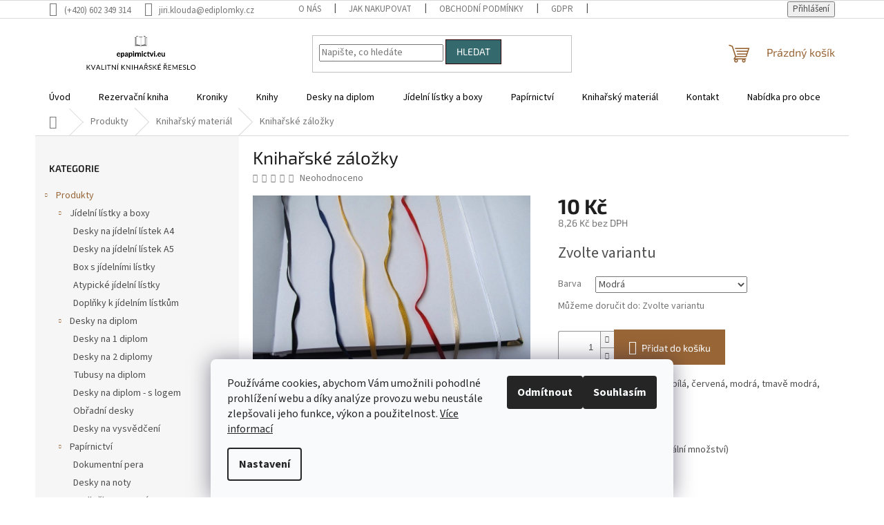

--- FILE ---
content_type: text/html; charset=utf-8
request_url: https://www.epapirnictvi.eu/kniharska-lacetka-zalozka-ruzne-barvy-1m-/?parameterValueId=2
body_size: 29107
content:
<!doctype html><html lang="cs" dir="ltr" class="header-background-light external-fonts-loaded"><head><meta charset="utf-8" /><meta name="viewport" content="width=device-width,initial-scale=1" /><title>Knihařské záložky - Epapirnictvi.eu</title><link rel="preconnect" href="https://cdn.myshoptet.com" /><link rel="dns-prefetch" href="https://cdn.myshoptet.com" /><link rel="preload" href="https://cdn.myshoptet.com/prj/dist/master/cms/libs/jquery/jquery-1.11.3.min.js" as="script" /><link href="https://cdn.myshoptet.com/prj/dist/master/cms/templates/frontend_templates/shared/css/font-face/source-sans-3.css" rel="stylesheet"><link href="https://cdn.myshoptet.com/prj/dist/master/cms/templates/frontend_templates/shared/css/font-face/exo-2.css" rel="stylesheet"><link href="https://cdn.myshoptet.com/prj/dist/master/shop/dist/font-shoptet-11.css.62c94c7785ff2cea73b2.css" rel="stylesheet"><script>
dataLayer = [];
dataLayer.push({'shoptet' : {
    "pageId": 742,
    "pageType": "productDetail",
    "currency": "CZK",
    "currencyInfo": {
        "decimalSeparator": ",",
        "exchangeRate": 1,
        "priceDecimalPlaces": 2,
        "symbol": "K\u010d",
        "symbolLeft": 0,
        "thousandSeparator": " "
    },
    "language": "cs",
    "projectId": 497622,
    "product": {
        "id": 109,
        "guid": "e3a317a0-909c-11ec-8bff-246e96436f40",
        "hasVariants": true,
        "codes": [
            {
                "code": "109\/BIL"
            },
            {
                "code": "109\/BEZ"
            },
            {
                "code": "109\/CER"
            },
            {
                "code": "109\/ZLU"
            },
            {
                "code": "109\/MOD"
            },
            {
                "code": "109\/CER2"
            }
        ],
        "name": "Kniha\u0159sk\u00e9 z\u00e1lo\u017eky",
        "appendix": "",
        "weight": 0,
        "currentCategory": "Produkty | Kniha\u0159sk\u00fd materi\u00e1l",
        "currentCategoryGuid": "8e4f6592-8fcd-11ec-9c66-246e96436e9c",
        "defaultCategory": "Produkty | Kniha\u0159sk\u00fd materi\u00e1l",
        "defaultCategoryGuid": "8e4f6592-8fcd-11ec-9c66-246e96436e9c",
        "currency": "CZK",
        "priceWithVat": 10
    },
    "stocks": [
        {
            "id": "ext",
            "title": "Sklad",
            "isDeliveryPoint": 0,
            "visibleOnEshop": 1
        }
    ],
    "cartInfo": {
        "id": null,
        "freeShipping": false,
        "freeShippingFrom": null,
        "leftToFreeGift": {
            "formattedPrice": "0 K\u010d",
            "priceLeft": 0
        },
        "freeGift": false,
        "leftToFreeShipping": {
            "priceLeft": null,
            "dependOnRegion": null,
            "formattedPrice": null
        },
        "discountCoupon": [],
        "getNoBillingShippingPrice": {
            "withoutVat": 0,
            "vat": 0,
            "withVat": 0
        },
        "cartItems": [],
        "taxMode": "ORDINARY"
    },
    "cart": [],
    "customer": {
        "priceRatio": 1,
        "priceListId": 1,
        "groupId": null,
        "registered": false,
        "mainAccount": false
    }
}});
dataLayer.push({'cookie_consent' : {
    "marketing": "denied",
    "analytics": "denied"
}});
document.addEventListener('DOMContentLoaded', function() {
    shoptet.consent.onAccept(function(agreements) {
        if (agreements.length == 0) {
            return;
        }
        dataLayer.push({
            'cookie_consent' : {
                'marketing' : (agreements.includes(shoptet.config.cookiesConsentOptPersonalisation)
                    ? 'granted' : 'denied'),
                'analytics': (agreements.includes(shoptet.config.cookiesConsentOptAnalytics)
                    ? 'granted' : 'denied')
            },
            'event': 'cookie_consent'
        });
    });
});
</script>
<meta property="og:type" content="website"><meta property="og:site_name" content="epapirnictvi.eu"><meta property="og:url" content="https://www.epapirnictvi.eu/kniharska-lacetka-zalozka-ruzne-barvy-1m-/?parameterValueId=2"><meta property="og:title" content="Knihařské záložky - Epapirnictvi.eu"><meta name="author" content="Epapirnictvi.eu"><meta name="web_author" content="Shoptet.cz"><meta name="dcterms.rightsHolder" content="www.epapirnictvi.eu"><meta name="robots" content="index,follow"><meta property="og:image" content="https://cdn.myshoptet.com/usr/www.epapirnictvi.eu/user/shop/big/109_zalozka.jpg?6244866b"><meta property="og:description" content="Knihařské záložky. Knihařská lacetka do knihy- bílá, červená, modrá, tmavě modrá, béžová, sytě žlutá.
Viskózová lacetka.
Cena uvedena za 1m (minimální množství)
AD3550"><meta name="description" content="Knihařské záložky. Knihařská lacetka do knihy- bílá, červená, modrá, tmavě modrá, béžová, sytě žlutá.
Viskózová lacetka.
Cena uvedena za 1m (minimální množství)
AD3550"><meta name="google-site-verification" content="pHriK7QZQ4PpI8B0r5ED4U4KYMxcwUNmVPrMP52Oh3k"><meta property="product:price:amount" content="10"><meta property="product:price:currency" content="CZK"><style>:root {--color-primary: #986536;--color-primary-h: 29;--color-primary-s: 48%;--color-primary-l: 40%;--color-primary-hover: #330001;--color-primary-hover-h: 359;--color-primary-hover-s: 100%;--color-primary-hover-l: 10%;--color-secondary: #986536;--color-secondary-h: 29;--color-secondary-s: 48%;--color-secondary-l: 40%;--color-secondary-hover: #986536;--color-secondary-hover-h: 29;--color-secondary-hover-s: 48%;--color-secondary-hover-l: 40%;--color-tertiary: #34696d;--color-tertiary-h: 184;--color-tertiary-s: 35%;--color-tertiary-l: 32%;--color-tertiary-hover: #330001;--color-tertiary-hover-h: 359;--color-tertiary-hover-s: 100%;--color-tertiary-hover-l: 10%;--color-header-background: #ffffff;--template-font: "Source Sans 3";--template-headings-font: "Exo 2";--header-background-url: url("[data-uri]");--cookies-notice-background: #F8FAFB;--cookies-notice-color: #252525;--cookies-notice-button-hover: #27263f;--cookies-notice-link-hover: #3b3a5f;--templates-update-management-preview-mode-content: "Náhled aktualizací šablony je aktivní pro váš prohlížeč."}</style>
    
    <link href="https://cdn.myshoptet.com/prj/dist/master/shop/dist/main-11.less.fcb4a42d7bd8a71b7ee2.css" rel="stylesheet" />
                <link href="https://cdn.myshoptet.com/prj/dist/master/shop/dist/mobile-header-v1-11.less.1ee105d41b5f713c21aa.css" rel="stylesheet" />
    
    <script>var shoptet = shoptet || {};</script>
    <script src="https://cdn.myshoptet.com/prj/dist/master/shop/dist/main-3g-header.js.05f199e7fd2450312de2.js"></script>
<!-- User include --><!-- api 446(100) html code header -->
<link rel="stylesheet" href="https://cdn.myshoptet.com/usr/api2.dklab.cz/user/documents/_doplnky/poznamka/497622/292/497622_292.css" type="text/css" /><style> :root { 
            --dklab-poznamka-color-main: #000000;  
            --dklab-poznamka-color-empty: #A9A9A9;             
            --dklab-poznamka-color-tooltip-background: #000000;             
            --dklab-poznamka-color-tooltip-text: #FFFFFF;             
            --dklab-poznamka-color-cart-message: #000000;             
            --dklab-poznamka-color-cart-message-background: #F7AB31;             
        }
        </style>
<!-- service 446(100) html code header -->
<style>
@font-face {
    font-family: 'poznamka';
    src:  url('https://cdn.myshoptet.com/usr/api2.dklab.cz/user/documents/_doplnky/poznamka/font/note.eot?v1');
    src:  url('https://cdn.myshoptet.com/usr/api2.dklab.cz/user/documents/_doplnky/poznamka/font/note.eot?v1#iefix') format('embedded-opentype'),
    url('https://cdn.myshoptet.com/usr/api2.dklab.cz/user/documents/_doplnky/poznamka/font/note.ttf?v1') format('truetype'),
    url('https://cdn.myshoptet.com/usr/api2.dklab.cz/user/documents/_doplnky/poznamka/font/note.woff?v1') format('woff'),
    url('https://cdn.myshoptet.com/usr/api2.dklab.cz/user/documents/_doplnky/poznamka/font/note.svg?v1') format('svg');
    font-weight: normal;
    font-style: normal;
}
</style>
<!-- project html code header -->
<style>
.navigation-in ul {
    background-color: white;
}

.navigation-in ul li a b {
    color: black;
}

.navigation-in a:hover {
    color: white;
}

.navigation-in>ul>li {
   border-color: white;
}

.navigation-in>ul>li>a:hover {
    background-color: #986536;
}

.navigation-in>ul>li>a {
    background-color: transparent;
    color: #000;
}

.navigation-in ul li a b:hover {
    color: white;
}

</style>
<!-- /User include --><link rel="shortcut icon" href="/favicon.ico" type="image/x-icon" /><link rel="canonical" href="https://www.epapirnictvi.eu/kniharska-lacetka-zalozka-ruzne-barvy-1m-/" />    <!-- Global site tag (gtag.js) - Google Analytics -->
    <script async src="https://www.googletagmanager.com/gtag/js?id=G-FJBG4CGK6W"></script>
    <script>
        
        window.dataLayer = window.dataLayer || [];
        function gtag(){dataLayer.push(arguments);}
        

                    console.debug('default consent data');

            gtag('consent', 'default', {"ad_storage":"denied","analytics_storage":"denied","ad_user_data":"denied","ad_personalization":"denied","wait_for_update":500});
            dataLayer.push({
                'event': 'default_consent'
            });
        
        gtag('js', new Date());

                gtag('config', 'UA-227719179-1', { 'groups': "UA" });
        
                gtag('config', 'G-FJBG4CGK6W', {"groups":"GA4","send_page_view":false,"content_group":"productDetail","currency":"CZK","page_language":"cs"});
        
                gtag('config', 'AW-10895694092', {"allow_enhanced_conversions":true});
        
        
        
        
        
                    gtag('event', 'page_view', {"send_to":"GA4","page_language":"cs","content_group":"productDetail","currency":"CZK"});
        
                gtag('set', 'currency', 'CZK');

        gtag('event', 'view_item', {
            "send_to": "UA",
            "items": [
                {
                    "id": "109\/MOD",
                    "name": "Kniha\u0159sk\u00e9 z\u00e1lo\u017eky",
                    "category": "Produkty \/ Kniha\u0159sk\u00fd materi\u00e1l",
                                                            "variant": "Barva: B\u00edl\u00e1",
                                        "price": 8.26
                }
            ]
        });
        
        
        
        
        
                    gtag('event', 'view_item', {"send_to":"GA4","page_language":"cs","content_group":"productDetail","value":8.2599999999999998,"currency":"CZK","items":[{"item_id":"109\/MOD","item_name":"Kniha\u0159sk\u00e9 z\u00e1lo\u017eky","item_category":"Produkty","item_category2":"Kniha\u0159sk\u00fd materi\u00e1l","item_variant":"109\/MOD~Barva: Modr\u00e1","price":8.2599999999999998,"quantity":1,"index":0}]});
        
        
        
        
        
        
        
        document.addEventListener('DOMContentLoaded', function() {
            if (typeof shoptet.tracking !== 'undefined') {
                for (var id in shoptet.tracking.bannersList) {
                    gtag('event', 'view_promotion', {
                        "send_to": "UA",
                        "promotions": [
                            {
                                "id": shoptet.tracking.bannersList[id].id,
                                "name": shoptet.tracking.bannersList[id].name,
                                "position": shoptet.tracking.bannersList[id].position
                            }
                        ]
                    });
                }
            }

            shoptet.consent.onAccept(function(agreements) {
                if (agreements.length !== 0) {
                    console.debug('gtag consent accept');
                    var gtagConsentPayload =  {
                        'ad_storage': agreements.includes(shoptet.config.cookiesConsentOptPersonalisation)
                            ? 'granted' : 'denied',
                        'analytics_storage': agreements.includes(shoptet.config.cookiesConsentOptAnalytics)
                            ? 'granted' : 'denied',
                                                                                                'ad_user_data': agreements.includes(shoptet.config.cookiesConsentOptPersonalisation)
                            ? 'granted' : 'denied',
                        'ad_personalization': agreements.includes(shoptet.config.cookiesConsentOptPersonalisation)
                            ? 'granted' : 'denied',
                        };
                    console.debug('update consent data', gtagConsentPayload);
                    gtag('consent', 'update', gtagConsentPayload);
                    dataLayer.push(
                        { 'event': 'update_consent' }
                    );
                }
            });
        });
    </script>
</head><body class="desktop id-742 in-kniharsky-material template-11 type-product type-detail multiple-columns-body columns-mobile-2 columns-3 ums_forms_redesign--off ums_a11y_category_page--on ums_discussion_rating_forms--off ums_flags_display_unification--on ums_a11y_login--on mobile-header-version-1"><noscript>
    <style>
        #header {
            padding-top: 0;
            position: relative !important;
            top: 0;
        }
        .header-navigation {
            position: relative !important;
        }
        .overall-wrapper {
            margin: 0 !important;
        }
        body:not(.ready) {
            visibility: visible !important;
        }
    </style>
    <div class="no-javascript">
        <div class="no-javascript__title">Musíte změnit nastavení vašeho prohlížeče</div>
        <div class="no-javascript__text">Podívejte se na: <a href="https://www.google.com/support/bin/answer.py?answer=23852">Jak povolit JavaScript ve vašem prohlížeči</a>.</div>
        <div class="no-javascript__text">Pokud používáte software na blokování reklam, může být nutné povolit JavaScript z této stránky.</div>
        <div class="no-javascript__text">Děkujeme.</div>
    </div>
</noscript>

        <div id="fb-root"></div>
        <script>
            window.fbAsyncInit = function() {
                FB.init({
//                    appId            : 'your-app-id',
                    autoLogAppEvents : true,
                    xfbml            : true,
                    version          : 'v19.0'
                });
            };
        </script>
        <script async defer crossorigin="anonymous" src="https://connect.facebook.net/cs_CZ/sdk.js"></script>    <div class="siteCookies siteCookies--bottom siteCookies--light js-siteCookies" role="dialog" data-testid="cookiesPopup" data-nosnippet>
        <div class="siteCookies__form">
            <div class="siteCookies__content">
                <div class="siteCookies__text">
                    Používáme cookies, abychom Vám umožnili pohodlné prohlížení webu a díky analýze provozu webu neustále zlepšovali jeho funkce, výkon a použitelnost. <a href="https://497622.myshoptet.com/podminky-ochrany-osobnich-udaju/" target="_blank" rel="noopener noreferrer">Více informací</a>
                </div>
                <p class="siteCookies__links">
                    <button class="siteCookies__link js-cookies-settings" aria-label="Nastavení cookies" data-testid="cookiesSettings">Nastavení</button>
                </p>
            </div>
            <div class="siteCookies__buttonWrap">
                                    <button class="siteCookies__button js-cookiesConsentSubmit" value="reject" aria-label="Odmítnout cookies" data-testid="buttonCookiesReject">Odmítnout</button>
                                <button class="siteCookies__button js-cookiesConsentSubmit" value="all" aria-label="Přijmout cookies" data-testid="buttonCookiesAccept">Souhlasím</button>
            </div>
        </div>
        <script>
            document.addEventListener("DOMContentLoaded", () => {
                const siteCookies = document.querySelector('.js-siteCookies');
                document.addEventListener("scroll", shoptet.common.throttle(() => {
                    const st = document.documentElement.scrollTop;
                    if (st > 1) {
                        siteCookies.classList.add('siteCookies--scrolled');
                    } else {
                        siteCookies.classList.remove('siteCookies--scrolled');
                    }
                }, 100));
            });
        </script>
    </div>
<a href="#content" class="skip-link sr-only">Přejít na obsah</a><div class="overall-wrapper"><div class="user-action"><div class="container">
    <div class="user-action-in">
                    <div id="login" class="user-action-login popup-widget login-widget" role="dialog" aria-labelledby="loginHeading">
        <div class="popup-widget-inner">
                            <h2 id="loginHeading">Přihlášení k vašemu účtu</h2><div id="customerLogin"><form action="/action/Customer/Login/" method="post" id="formLoginIncluded" class="csrf-enabled formLogin" data-testid="formLogin"><input type="hidden" name="referer" value="" /><div class="form-group"><div class="input-wrapper email js-validated-element-wrapper no-label"><input type="email" name="email" class="form-control" autofocus placeholder="E-mailová adresa (např. jan@novak.cz)" data-testid="inputEmail" autocomplete="email" required /></div></div><div class="form-group"><div class="input-wrapper password js-validated-element-wrapper no-label"><input type="password" name="password" class="form-control" placeholder="Heslo" data-testid="inputPassword" autocomplete="current-password" required /><span class="no-display">Nemůžete vyplnit toto pole</span><input type="text" name="surname" value="" class="no-display" /></div></div><div class="form-group"><div class="login-wrapper"><button type="submit" class="btn btn-secondary btn-text btn-login" data-testid="buttonSubmit">Přihlásit se</button><div class="password-helper"><a href="/registrace/" data-testid="signup" rel="nofollow">Nová registrace</a><a href="/klient/zapomenute-heslo/" rel="nofollow">Zapomenuté heslo</a></div></div></div></form>
</div>                    </div>
    </div>

                            <div id="cart-widget" class="user-action-cart popup-widget cart-widget loader-wrapper" data-testid="popupCartWidget" role="dialog" aria-hidden="true">
    <div class="popup-widget-inner cart-widget-inner place-cart-here">
        <div class="loader-overlay">
            <div class="loader"></div>
        </div>
    </div>

    <div class="cart-widget-button">
        <a href="/kosik/" class="btn btn-conversion" id="continue-order-button" rel="nofollow" data-testid="buttonNextStep">Pokračovat do košíku</a>
    </div>
</div>
            </div>
</div>
</div><div class="top-navigation-bar" data-testid="topNavigationBar">

    <div class="container">

        <div class="top-navigation-contacts">
            <strong>Zákaznická podpora:</strong><a href="tel:+420602349314" class="project-phone" aria-label="Zavolat na +420602349314" data-testid="contactboxPhone"><span>(+420)  602 349 314</span></a><a href="mailto:jiri.klouda@ediplomky.cz" class="project-email" data-testid="contactboxEmail"><span>jiri.klouda@ediplomky.cz</span></a>        </div>

                            <div class="top-navigation-menu">
                <div class="top-navigation-menu-trigger"></div>
                <ul class="top-navigation-bar-menu">
                                            <li class="top-navigation-menu-item-880">
                            <a href="/o-nas/">O nás</a>
                        </li>
                                            <li class="top-navigation-menu-item-27">
                            <a href="/jak-nakupovat/">Jak nakupovat</a>
                        </li>
                                            <li class="top-navigation-menu-item-39">
                            <a href="/smluvni-podminky/">Obchodní podmínky</a>
                        </li>
                                            <li class="top-navigation-menu-item-907">
                            <a href="/gdpr/">GDPR</a>
                        </li>
                                            <li class="top-navigation-menu-item-29">
                            <a href="/kontakt/">Kontakt</a>
                        </li>
                                    </ul>
                <ul class="top-navigation-bar-menu-helper"></ul>
            </div>
        
        <div class="top-navigation-tools">
            <div class="responsive-tools">
                <a href="#" class="toggle-window" data-target="search" aria-label="Hledat" data-testid="linkSearchIcon"></a>
                                                            <a href="#" class="toggle-window" data-target="login"></a>
                                                    <a href="#" class="toggle-window" data-target="navigation" aria-label="Menu" data-testid="hamburgerMenu"></a>
            </div>
                        <button class="top-nav-button top-nav-button-login toggle-window" type="button" data-target="login" aria-haspopup="dialog" aria-controls="login" aria-expanded="false" data-testid="signin"><span>Přihlášení</span></button>        </div>

    </div>

</div>
<header id="header"><div class="container navigation-wrapper">
    <div class="header-top">
        <div class="site-name-wrapper">
            <div class="site-name"><a href="/" data-testid="linkWebsiteLogo"><img src="https://cdn.myshoptet.com/usr/www.epapirnictvi.eu/user/logos/epapirnictvi.png" alt="Epapirnictvi.eu" fetchpriority="low" /></a></div>        </div>
        <div class="search" itemscope itemtype="https://schema.org/WebSite">
            <meta itemprop="headline" content="Knihařský materiál"/><meta itemprop="url" content="https://www.epapirnictvi.eu"/><meta itemprop="text" content="Knihařské záložky. Knihařská lacetka do knihy- bílá, červená, modrá, tmavě modrá, béžová, sytě žlutá. Viskózová lacetka. Cena uvedena za 1m (minimální množství) AD3550"/>            <form action="/action/ProductSearch/prepareString/" method="post"
    id="formSearchForm" class="search-form compact-form js-search-main"
    itemprop="potentialAction" itemscope itemtype="https://schema.org/SearchAction" data-testid="searchForm">
    <fieldset>
        <meta itemprop="target"
            content="https://www.epapirnictvi.eu/vyhledavani/?string={string}"/>
        <input type="hidden" name="language" value="cs"/>
        
            
<input
    type="search"
    name="string"
        class="query-input form-control search-input js-search-input"
    placeholder="Napište, co hledáte"
    autocomplete="off"
    required
    itemprop="query-input"
    aria-label="Vyhledávání"
    data-testid="searchInput"
>
            <button type="submit" class="btn btn-default" data-testid="searchBtn">Hledat</button>
        
    </fieldset>
</form>
        </div>
        <div class="navigation-buttons">
                
    <a href="/kosik/" class="btn btn-icon toggle-window cart-count" data-target="cart" data-hover="true" data-redirect="true" data-testid="headerCart" rel="nofollow" aria-haspopup="dialog" aria-expanded="false" aria-controls="cart-widget">
        
                <span class="sr-only">Nákupní košík</span>
        
            <span class="cart-price visible-lg-inline-block" data-testid="headerCartPrice">
                                    Prázdný košík                            </span>
        
    
            </a>
        </div>
    </div>
    <nav id="navigation" aria-label="Hlavní menu" data-collapsible="true"><div class="navigation-in menu"><ul class="menu-level-1" role="menubar" data-testid="headerMenuItems"><li class="menu-item-external-58" role="none"><a href="https://497622.myshoptet.com" data-testid="headerMenuItem" role="menuitem" aria-expanded="false"><b>Úvod</b></a></li>
<li class="menu-item-706 ext" role="none"><a href="/rezervacni-kniha/" data-testid="headerMenuItem" role="menuitem" aria-haspopup="true" aria-expanded="false"><b>Rezervační kniha</b><span class="submenu-arrow"></span></a><ul class="menu-level-2" aria-label="Rezervační kniha" tabindex="-1" role="menu"><li class="menu-item-959" role="none"><a href="/rezervacni-knihy-2026-2/" class="menu-image" data-testid="headerMenuItem" tabindex="-1" aria-hidden="true"><img src="data:image/svg+xml,%3Csvg%20width%3D%22140%22%20height%3D%22100%22%20xmlns%3D%22http%3A%2F%2Fwww.w3.org%2F2000%2Fsvg%22%3E%3C%2Fsvg%3E" alt="" aria-hidden="true" width="140" height="100"  data-src="https://cdn.myshoptet.com/usr/www.epapirnictvi.eu/user/categories/thumb/rk26-1.jpg" fetchpriority="low" /></a><div><a href="/rezervacni-knihy-2026-2/" data-testid="headerMenuItem" role="menuitem"><span>Rezervační knihy 2026</span></a>
                        </div></li><li class="menu-item-961" role="none"><a href="/rezervacni-knihy-2027/" class="menu-image" data-testid="headerMenuItem" tabindex="-1" aria-hidden="true"><img src="data:image/svg+xml,%3Csvg%20width%3D%22140%22%20height%3D%22100%22%20xmlns%3D%22http%3A%2F%2Fwww.w3.org%2F2000%2Fsvg%22%3E%3C%2Fsvg%3E" alt="" aria-hidden="true" width="140" height="100"  data-src="https://cdn.myshoptet.com/usr/www.epapirnictvi.eu/user/categories/thumb/f7a09999-325d-4e10-bc96-dcb499f85083.jpeg" fetchpriority="low" /></a><div><a href="/rezervacni-knihy-2027/" data-testid="headerMenuItem" role="menuitem"><span>Rezervační knihy 2027</span></a>
                        </div></li></ul></li>
<li class="menu-item-724 ext" role="none"><a href="/kroniky/" data-testid="headerMenuItem" role="menuitem" aria-haspopup="true" aria-expanded="false"><b>Kroniky</b><span class="submenu-arrow"></span></a><ul class="menu-level-2" aria-label="Kroniky" tabindex="-1" role="menu"><li class="menu-item-730" role="none"><a href="/kroniky-a4/" class="menu-image" data-testid="headerMenuItem" tabindex="-1" aria-hidden="true"><img src="data:image/svg+xml,%3Csvg%20width%3D%22140%22%20height%3D%22100%22%20xmlns%3D%22http%3A%2F%2Fwww.w3.org%2F2000%2Fsvg%22%3E%3C%2Fsvg%3E" alt="" aria-hidden="true" width="140" height="100"  data-src="https://cdn.myshoptet.com/usr/www.epapirnictvi.eu/user/categories/thumb/1-7.jpg" fetchpriority="low" /></a><div><a href="/kroniky-a4/" data-testid="headerMenuItem" role="menuitem"><span>Kroniky A4</span></a>
                        </div></li><li class="menu-item-832" role="none"><a href="/kroniky-a3/" class="menu-image" data-testid="headerMenuItem" tabindex="-1" aria-hidden="true"><img src="data:image/svg+xml,%3Csvg%20width%3D%22140%22%20height%3D%22100%22%20xmlns%3D%22http%3A%2F%2Fwww.w3.org%2F2000%2Fsvg%22%3E%3C%2Fsvg%3E" alt="" aria-hidden="true" width="140" height="100"  data-src="https://cdn.myshoptet.com/usr/www.epapirnictvi.eu/user/categories/thumb/1-8.jpg" fetchpriority="low" /></a><div><a href="/kroniky-a3/" data-testid="headerMenuItem" role="menuitem"><span>Kroniky A3</span></a>
                        </div></li><li class="menu-item-841" role="none"><a href="/kroniky-b4-na-fotografie/" class="menu-image" data-testid="headerMenuItem" tabindex="-1" aria-hidden="true"><img src="data:image/svg+xml,%3Csvg%20width%3D%22140%22%20height%3D%22100%22%20xmlns%3D%22http%3A%2F%2Fwww.w3.org%2F2000%2Fsvg%22%3E%3C%2Fsvg%3E" alt="" aria-hidden="true" width="140" height="100"  data-src="https://cdn.myshoptet.com/usr/www.epapirnictvi.eu/user/categories/thumb/img_1651_____kopie.jpg" fetchpriority="low" /></a><div><a href="/kroniky-b4-na-fotografie/" data-testid="headerMenuItem" role="menuitem"><span>Kroniky na fotografie</span></a>
                        </div></li><li class="menu-item-844" role="none"><a href="/kroniky-s-pouzdrem/" class="menu-image" data-testid="headerMenuItem" tabindex="-1" aria-hidden="true"><img src="data:image/svg+xml,%3Csvg%20width%3D%22140%22%20height%3D%22100%22%20xmlns%3D%22http%3A%2F%2Fwww.w3.org%2F2000%2Fsvg%22%3E%3C%2Fsvg%3E" alt="" aria-hidden="true" width="140" height="100"  data-src="https://cdn.myshoptet.com/usr/www.epapirnictvi.eu/user/categories/thumb/kronika_a3.jpg" fetchpriority="low" /></a><div><a href="/kroniky-s-pouzdrem/" data-testid="headerMenuItem" role="menuitem"><span>Kroniky s pouzdrem</span></a>
                        </div></li><li class="menu-item-847" role="none"><a href="/kroniky-cislovane-listy/" class="menu-image" data-testid="headerMenuItem" tabindex="-1" aria-hidden="true"><img src="data:image/svg+xml,%3Csvg%20width%3D%22140%22%20height%3D%22100%22%20xmlns%3D%22http%3A%2F%2Fwww.w3.org%2F2000%2Fsvg%22%3E%3C%2Fsvg%3E" alt="" aria-hidden="true" width="140" height="100"  data-src="https://cdn.myshoptet.com/usr/www.epapirnictvi.eu/user/categories/thumb/img_3119_eshop.jpg" fetchpriority="low" /></a><div><a href="/kroniky-cislovane-listy/" data-testid="headerMenuItem" role="menuitem"><span>Kroniky číslované listy</span></a>
                        </div></li><li class="menu-item-850" role="none"><a href="/kroniky-linkovany-papir/" class="menu-image" data-testid="headerMenuItem" tabindex="-1" aria-hidden="true"><img src="data:image/svg+xml,%3Csvg%20width%3D%22140%22%20height%3D%22100%22%20xmlns%3D%22http%3A%2F%2Fwww.w3.org%2F2000%2Fsvg%22%3E%3C%2Fsvg%3E" alt="" aria-hidden="true" width="140" height="100"  data-src="https://cdn.myshoptet.com/usr/www.epapirnictvi.eu/user/categories/thumb/img_1842_1_____kopie.jpg" fetchpriority="low" /></a><div><a href="/kroniky-linkovany-papir/" data-testid="headerMenuItem" role="menuitem"><span>Kroniky linkovaný papír</span></a>
                        </div></li></ul></li>
<li class="menu-item-772 ext" role="none"><a href="/knihy/" data-testid="headerMenuItem" role="menuitem" aria-haspopup="true" aria-expanded="false"><b>Knihy</b><span class="submenu-arrow"></span></a><ul class="menu-level-2" aria-label="Knihy" tabindex="-1" role="menu"><li class="menu-item-775" role="none"><a href="/kniha-prani-a-stiznosti-2/" class="menu-image" data-testid="headerMenuItem" tabindex="-1" aria-hidden="true"><img src="data:image/svg+xml,%3Csvg%20width%3D%22140%22%20height%3D%22100%22%20xmlns%3D%22http%3A%2F%2Fwww.w3.org%2F2000%2Fsvg%22%3E%3C%2Fsvg%3E" alt="" aria-hidden="true" width="140" height="100"  data-src="https://cdn.myshoptet.com/usr/www.epapirnictvi.eu/user/categories/thumb/zlato.jpg" fetchpriority="low" /></a><div><a href="/kniha-prani-a-stiznosti-2/" data-testid="headerMenuItem" role="menuitem"><span>Kniha přání a stížností</span></a>
                        </div></li><li class="menu-item-778" role="none"><a href="/kondolencni-knihy/" class="menu-image" data-testid="headerMenuItem" tabindex="-1" aria-hidden="true"><img src="data:image/svg+xml,%3Csvg%20width%3D%22140%22%20height%3D%22100%22%20xmlns%3D%22http%3A%2F%2Fwww.w3.org%2F2000%2Fsvg%22%3E%3C%2Fsvg%3E" alt="" aria-hidden="true" width="140" height="100"  data-src="https://cdn.myshoptet.com/usr/www.epapirnictvi.eu/user/categories/thumb/mall1.jpg" fetchpriority="low" /></a><div><a href="/kondolencni-knihy/" data-testid="headerMenuItem" role="menuitem"><span>Kondolenční knihy</span></a>
                        </div></li><li class="menu-item-781" role="none"><a href="/pozarni-kniha/" class="menu-image" data-testid="headerMenuItem" tabindex="-1" aria-hidden="true"><img src="data:image/svg+xml,%3Csvg%20width%3D%22140%22%20height%3D%22100%22%20xmlns%3D%22http%3A%2F%2Fwww.w3.org%2F2000%2Fsvg%22%3E%3C%2Fsvg%3E" alt="" aria-hidden="true" width="140" height="100"  data-src="https://cdn.myshoptet.com/usr/www.epapirnictvi.eu/user/categories/thumb/1-6.jpg" fetchpriority="low" /></a><div><a href="/pozarni-kniha/" data-testid="headerMenuItem" role="menuitem"><span>Požární kniha</span></a>
                        </div></li><li class="menu-item-784" role="none"><a href="/revizni-kniha/" class="menu-image" data-testid="headerMenuItem" tabindex="-1" aria-hidden="true"><img src="data:image/svg+xml,%3Csvg%20width%3D%22140%22%20height%3D%22100%22%20xmlns%3D%22http%3A%2F%2Fwww.w3.org%2F2000%2Fsvg%22%3E%3C%2Fsvg%3E" alt="" aria-hidden="true" width="140" height="100"  data-src="https://cdn.myshoptet.com/usr/www.epapirnictvi.eu/user/categories/thumb/revizn___kniha_____kopie.jpg" fetchpriority="low" /></a><div><a href="/revizni-kniha/" data-testid="headerMenuItem" role="menuitem"><span>Revizní kniha</span></a>
                        </div></li><li class="menu-item-787" role="none"><a href="/navstevni-kniha/" class="menu-image" data-testid="headerMenuItem" tabindex="-1" aria-hidden="true"><img src="data:image/svg+xml,%3Csvg%20width%3D%22140%22%20height%3D%22100%22%20xmlns%3D%22http%3A%2F%2Fwww.w3.org%2F2000%2Fsvg%22%3E%3C%2Fsvg%3E" alt="" aria-hidden="true" width="140" height="100"  data-src="https://cdn.myshoptet.com/usr/www.epapirnictvi.eu/user/categories/thumb/1-3.jpg" fetchpriority="low" /></a><div><a href="/navstevni-kniha/" data-testid="headerMenuItem" role="menuitem"><span>Návštěvní kniha</span></a>
                        </div></li><li class="menu-item-790" role="none"><a href="/kniha-zivota-kniha/" class="menu-image" data-testid="headerMenuItem" tabindex="-1" aria-hidden="true"><img src="data:image/svg+xml,%3Csvg%20width%3D%22140%22%20height%3D%22100%22%20xmlns%3D%22http%3A%2F%2Fwww.w3.org%2F2000%2Fsvg%22%3E%3C%2Fsvg%3E" alt="" aria-hidden="true" width="140" height="100"  data-src="https://cdn.myshoptet.com/usr/www.epapirnictvi.eu/user/categories/thumb/1-5.jpg" fetchpriority="low" /></a><div><a href="/kniha-zivota-kniha/" data-testid="headerMenuItem" role="menuitem"><span>Kniha života</span></a>
                        </div></li><li class="menu-item-793" role="none"><a href="/cestovatelsky-denik-kniha/" class="menu-image" data-testid="headerMenuItem" tabindex="-1" aria-hidden="true"><img src="data:image/svg+xml,%3Csvg%20width%3D%22140%22%20height%3D%22100%22%20xmlns%3D%22http%3A%2F%2Fwww.w3.org%2F2000%2Fsvg%22%3E%3C%2Fsvg%3E" alt="" aria-hidden="true" width="140" height="100"  data-src="https://cdn.myshoptet.com/usr/www.epapirnictvi.eu/user/categories/thumb/cd_web_3_____kopie.jpg" fetchpriority="low" /></a><div><a href="/cestovatelsky-denik-kniha/" data-testid="headerMenuItem" role="menuitem"><span>Cestovatelský deník</span></a>
                        </div></li><li class="menu-item-796" role="none"><a href="/kniha-o-zapisu-obcanku-do-zivota/" class="menu-image" data-testid="headerMenuItem" tabindex="-1" aria-hidden="true"><img src="data:image/svg+xml,%3Csvg%20width%3D%22140%22%20height%3D%22100%22%20xmlns%3D%22http%3A%2F%2Fwww.w3.org%2F2000%2Fsvg%22%3E%3C%2Fsvg%3E" alt="" aria-hidden="true" width="140" height="100"  data-src="https://cdn.myshoptet.com/usr/www.epapirnictvi.eu/user/categories/thumb/kniha_v__t__n___ob____nk__.jpg" fetchpriority="low" /></a><div><a href="/kniha-o-zapisu-obcanku-do-zivota/" data-testid="headerMenuItem" role="menuitem"><span>Kniha o zápisu Vítání občánků do života</span></a>
                        </div></li><li class="menu-item-934" role="none"><a href="/kniha-pametni-zapis-svatby/" class="menu-image" data-testid="headerMenuItem" tabindex="-1" aria-hidden="true"><img src="data:image/svg+xml,%3Csvg%20width%3D%22140%22%20height%3D%22100%22%20xmlns%3D%22http%3A%2F%2Fwww.w3.org%2F2000%2Fsvg%22%3E%3C%2Fsvg%3E" alt="" aria-hidden="true" width="140" height="100"  data-src="https://cdn.myshoptet.com/usr/www.epapirnictvi.eu/user/categories/thumb/1-4.jpg" fetchpriority="low" /></a><div><a href="/kniha-pametni-zapis-svatby/" data-testid="headerMenuItem" role="menuitem"><span>Kniha Pamětní zápis svatby</span></a>
                        </div></li></ul></li>
<li class="menu-item-817 ext" role="none"><a href="/desky-na-diplomy/" data-testid="headerMenuItem" role="menuitem" aria-haspopup="true" aria-expanded="false"><b>Desky na diplom</b><span class="submenu-arrow"></span></a><ul class="menu-level-2" aria-label="Desky na diplom" tabindex="-1" role="menu"><li class="menu-item-904" role="none"><a href="/desky-na-1-diplom/" class="menu-image" data-testid="headerMenuItem" tabindex="-1" aria-hidden="true"><img src="data:image/svg+xml,%3Csvg%20width%3D%22140%22%20height%3D%22100%22%20xmlns%3D%22http%3A%2F%2Fwww.w3.org%2F2000%2Fsvg%22%3E%3C%2Fsvg%3E" alt="" aria-hidden="true" width="140" height="100"  data-src="https://cdn.myshoptet.com/usr/www.epapirnictvi.eu/user/categories/thumb/555.jpg" fetchpriority="low" /></a><div><a href="/desky-na-1-diplom/" data-testid="headerMenuItem" role="menuitem"><span>Desky na 1 diplom</span></a>
                        </div></li><li class="menu-item-826" role="none"><a href="/desky-na-2-diplomy/" class="menu-image" data-testid="headerMenuItem" tabindex="-1" aria-hidden="true"><img src="data:image/svg+xml,%3Csvg%20width%3D%22140%22%20height%3D%22100%22%20xmlns%3D%22http%3A%2F%2Fwww.w3.org%2F2000%2Fsvg%22%3E%3C%2Fsvg%3E" alt="" aria-hidden="true" width="140" height="100"  data-src="https://cdn.myshoptet.com/usr/www.epapirnictvi.eu/user/categories/thumb/img_7606-1.jpg" fetchpriority="low" /></a><div><a href="/desky-na-2-diplomy/" data-testid="headerMenuItem" role="menuitem"><span>Desky na 2 diplomy</span></a>
                        </div></li><li class="menu-item-853" role="none"><a href="/tubusy/" class="menu-image" data-testid="headerMenuItem" tabindex="-1" aria-hidden="true"><img src="data:image/svg+xml,%3Csvg%20width%3D%22140%22%20height%3D%22100%22%20xmlns%3D%22http%3A%2F%2Fwww.w3.org%2F2000%2Fsvg%22%3E%3C%2Fsvg%3E" alt="" aria-hidden="true" width="140" height="100"  data-src="https://cdn.myshoptet.com/usr/www.epapirnictvi.eu/user/categories/thumb/625e5e7e-472f-4d91-9ba5-533506df1305.jpg" fetchpriority="low" /></a><div><a href="/tubusy/" data-testid="headerMenuItem" role="menuitem"><span>Tubusy na diplom</span></a>
                        </div></li><li class="menu-item-898" role="none"><a href="/desky-na-diplom-s-logem/" class="menu-image" data-testid="headerMenuItem" tabindex="-1" aria-hidden="true"><img src="data:image/svg+xml,%3Csvg%20width%3D%22140%22%20height%3D%22100%22%20xmlns%3D%22http%3A%2F%2Fwww.w3.org%2F2000%2Fsvg%22%3E%3C%2Fsvg%3E" alt="" aria-hidden="true" width="140" height="100"  data-src="https://cdn.myshoptet.com/usr/www.epapirnictvi.eu/user/categories/thumb/1.jpg" fetchpriority="low" /></a><div><a href="/desky-na-diplom-s-logem/" data-testid="headerMenuItem" role="menuitem"><span>Desky na diplom - s logem</span></a>
                        </div></li><li class="menu-item-919" role="none"><a href="/obradni-desky-se-statnim-znakem/" class="menu-image" data-testid="headerMenuItem" tabindex="-1" aria-hidden="true"><img src="data:image/svg+xml,%3Csvg%20width%3D%22140%22%20height%3D%22100%22%20xmlns%3D%22http%3A%2F%2Fwww.w3.org%2F2000%2Fsvg%22%3E%3C%2Fsvg%3E" alt="" aria-hidden="true" width="140" height="100"  data-src="https://cdn.myshoptet.com/usr/www.epapirnictvi.eu/user/categories/thumb/modr___ob__adn___trikolora.jpg" fetchpriority="low" /></a><div><a href="/obradni-desky-se-statnim-znakem/" data-testid="headerMenuItem" role="menuitem"><span>Obřadní desky</span></a>
                        </div></li><li class="menu-item-928" role="none"><a href="/desky-na-vysvedceni/" class="menu-image" data-testid="headerMenuItem" tabindex="-1" aria-hidden="true"><img src="data:image/svg+xml,%3Csvg%20width%3D%22140%22%20height%3D%22100%22%20xmlns%3D%22http%3A%2F%2Fwww.w3.org%2F2000%2Fsvg%22%3E%3C%2Fsvg%3E" alt="" aria-hidden="true" width="140" height="100"  data-src="https://cdn.myshoptet.com/usr/www.epapirnictvi.eu/user/categories/thumb/6.jpg" fetchpriority="low" /></a><div><a href="/desky-na-vysvedceni/" data-testid="headerMenuItem" role="menuitem"><span>Desky na vysvědčení</span></a>
                        </div></li></ul></li>
<li class="menu-item-862 ext" role="none"><a href="/jidelni-listky-a-boxy/" data-testid="headerMenuItem" role="menuitem" aria-haspopup="true" aria-expanded="false"><b>Jídelní lístky a boxy</b><span class="submenu-arrow"></span></a><ul class="menu-level-2" aria-label="Jídelní lístky a boxy" tabindex="-1" role="menu"><li class="menu-item-865" role="none"><a href="/desky-na-jidelni-listek-a4/" class="menu-image" data-testid="headerMenuItem" tabindex="-1" aria-hidden="true"><img src="data:image/svg+xml,%3Csvg%20width%3D%22140%22%20height%3D%22100%22%20xmlns%3D%22http%3A%2F%2Fwww.w3.org%2F2000%2Fsvg%22%3E%3C%2Fsvg%3E" alt="" aria-hidden="true" width="140" height="100"  data-src="https://cdn.myshoptet.com/usr/www.epapirnictvi.eu/user/categories/thumb/1-2.jpg" fetchpriority="low" /></a><div><a href="/desky-na-jidelni-listek-a4/" data-testid="headerMenuItem" role="menuitem"><span>Desky na jídelní lístek A4</span></a>
                        </div></li><li class="menu-item-868" role="none"><a href="/desky-na-jidelni-listek-a5/" class="menu-image" data-testid="headerMenuItem" tabindex="-1" aria-hidden="true"><img src="data:image/svg+xml,%3Csvg%20width%3D%22140%22%20height%3D%22100%22%20xmlns%3D%22http%3A%2F%2Fwww.w3.org%2F2000%2Fsvg%22%3E%3C%2Fsvg%3E" alt="" aria-hidden="true" width="140" height="100"  data-src="https://cdn.myshoptet.com/usr/www.epapirnictvi.eu/user/categories/thumb/img_7827.jpg" fetchpriority="low" /></a><div><a href="/desky-na-jidelni-listek-a5/" data-testid="headerMenuItem" role="menuitem"><span>Desky na jídelní lístek A5</span></a>
                        </div></li><li class="menu-item-871" role="none"><a href="/box-s-jidelnimi-listky/" class="menu-image" data-testid="headerMenuItem" tabindex="-1" aria-hidden="true"><img src="data:image/svg+xml,%3Csvg%20width%3D%22140%22%20height%3D%22100%22%20xmlns%3D%22http%3A%2F%2Fwww.w3.org%2F2000%2Fsvg%22%3E%3C%2Fsvg%3E" alt="" aria-hidden="true" width="140" height="100"  data-src="https://cdn.myshoptet.com/usr/www.epapirnictvi.eu/user/categories/thumb/sada_l__stk_____erven__ch_2_____kopie.jpg" fetchpriority="low" /></a><div><a href="/box-s-jidelnimi-listky/" data-testid="headerMenuItem" role="menuitem"><span>Box s jídelními lístky</span></a>
                        </div></li><li class="menu-item-910" role="none"><a href="/atypicke-jidelni-listky/" class="menu-image" data-testid="headerMenuItem" tabindex="-1" aria-hidden="true"><img src="data:image/svg+xml,%3Csvg%20width%3D%22140%22%20height%3D%22100%22%20xmlns%3D%22http%3A%2F%2Fwww.w3.org%2F2000%2Fsvg%22%3E%3C%2Fsvg%3E" alt="" aria-hidden="true" width="140" height="100"  data-src="https://cdn.myshoptet.com/usr/www.epapirnictvi.eu/user/categories/thumb/klipdeska_1.jpg" fetchpriority="low" /></a><div><a href="/atypicke-jidelni-listky/" data-testid="headerMenuItem" role="menuitem"><span>Atypické jídelní lístky</span></a>
                        </div></li><li class="menu-item-925" role="none"><a href="/doplnky-k-jidelnim-listkum/" class="menu-image" data-testid="headerMenuItem" tabindex="-1" aria-hidden="true"><img src="data:image/svg+xml,%3Csvg%20width%3D%22140%22%20height%3D%22100%22%20xmlns%3D%22http%3A%2F%2Fwww.w3.org%2F2000%2Fsvg%22%3E%3C%2Fsvg%3E" alt="" aria-hidden="true" width="140" height="100"  data-src="https://cdn.myshoptet.com/usr/www.epapirnictvi.eu/user/categories/thumb/1___rouby.jpg" fetchpriority="low" /></a><div><a href="/doplnky-k-jidelnim-listkum/" data-testid="headerMenuItem" role="menuitem"><span>Doplňky k jídelním lístkům</span></a>
                        </div></li></ul></li>
<li class="menu-item-799 ext" role="none"><a href="/papirnictvi/" data-testid="headerMenuItem" role="menuitem" aria-haspopup="true" aria-expanded="false"><b>Papírnictví</b><span class="submenu-arrow"></span></a><ul class="menu-level-2" aria-label="Papírnictví" tabindex="-1" role="menu"><li class="menu-item-948" role="none"><a href="/dokumentni-pera/" class="menu-image" data-testid="headerMenuItem" tabindex="-1" aria-hidden="true"><img src="data:image/svg+xml,%3Csvg%20width%3D%22140%22%20height%3D%22100%22%20xmlns%3D%22http%3A%2F%2Fwww.w3.org%2F2000%2Fsvg%22%3E%3C%2Fsvg%3E" alt="" aria-hidden="true" width="140" height="100"  data-src="https://cdn.myshoptet.com/usr/www.epapirnictvi.eu/user/categories/thumb/liner_ok.jpg" fetchpriority="low" /></a><div><a href="/dokumentni-pera/" data-testid="headerMenuItem" role="menuitem"><span>Dokumentní pera</span></a>
                        </div></li><li class="menu-item-802" role="none"><a href="/desky-na-noty/" class="menu-image" data-testid="headerMenuItem" tabindex="-1" aria-hidden="true"><img src="data:image/svg+xml,%3Csvg%20width%3D%22140%22%20height%3D%22100%22%20xmlns%3D%22http%3A%2F%2Fwww.w3.org%2F2000%2Fsvg%22%3E%3C%2Fsvg%3E" alt="" aria-hidden="true" width="140" height="100"  data-src="https://cdn.myshoptet.com/usr/www.epapirnictvi.eu/user/categories/thumb/1_desky_na_noty.jpg" fetchpriority="low" /></a><div><a href="/desky-na-noty/" data-testid="headerMenuItem" role="menuitem"><span>Desky na noty</span></a>
                        </div></li><li class="menu-item-805" role="none"><a href="/podlozka-na-psani/" class="menu-image" data-testid="headerMenuItem" tabindex="-1" aria-hidden="true"><img src="data:image/svg+xml,%3Csvg%20width%3D%22140%22%20height%3D%22100%22%20xmlns%3D%22http%3A%2F%2Fwww.w3.org%2F2000%2Fsvg%22%3E%3C%2Fsvg%3E" alt="" aria-hidden="true" width="140" height="100"  data-src="https://cdn.myshoptet.com/usr/www.epapirnictvi.eu/user/categories/thumb/klipdeska_1-1.jpg" fetchpriority="low" /></a><div><a href="/podlozka-na-psani/" data-testid="headerMenuItem" role="menuitem"><span>podložka na psaní</span></a>
                        </div></li><li class="menu-item-808" role="none"><a href="/bloky--sesity/" class="menu-image" data-testid="headerMenuItem" tabindex="-1" aria-hidden="true"><img src="data:image/svg+xml,%3Csvg%20width%3D%22140%22%20height%3D%22100%22%20xmlns%3D%22http%3A%2F%2Fwww.w3.org%2F2000%2Fsvg%22%3E%3C%2Fsvg%3E" alt="" aria-hidden="true" width="140" height="100"  data-src="https://cdn.myshoptet.com/usr/www.epapirnictvi.eu/user/categories/thumb/img_3028-1.jpg" fetchpriority="low" /></a><div><a href="/bloky--sesity/" data-testid="headerMenuItem" role="menuitem"><span>Bloky, sešity</span></a>
                        </div></li><li class="menu-item-811" role="none"><a href="/skicak/" class="menu-image" data-testid="headerMenuItem" tabindex="-1" aria-hidden="true"><img src="data:image/svg+xml,%3Csvg%20width%3D%22140%22%20height%3D%22100%22%20xmlns%3D%22http%3A%2F%2Fwww.w3.org%2F2000%2Fsvg%22%3E%3C%2Fsvg%3E" alt="" aria-hidden="true" width="140" height="100"  data-src="https://cdn.myshoptet.com/usr/www.epapirnictvi.eu/user/categories/thumb/1_skic__k.jpg" fetchpriority="low" /></a><div><a href="/skicak/" data-testid="headerMenuItem" role="menuitem"><span>Skicáky</span></a>
                        </div></li><li class="menu-item-814" role="none"><a href="/desky-na-vykresy/" class="menu-image" data-testid="headerMenuItem" tabindex="-1" aria-hidden="true"><img src="data:image/svg+xml,%3Csvg%20width%3D%22140%22%20height%3D%22100%22%20xmlns%3D%22http%3A%2F%2Fwww.w3.org%2F2000%2Fsvg%22%3E%3C%2Fsvg%3E" alt="" aria-hidden="true" width="140" height="100"  data-src="https://cdn.myshoptet.com/usr/www.epapirnictvi.eu/user/categories/thumb/1_desky_na_v__kresy.jpg" fetchpriority="low" /></a><div><a href="/desky-na-vykresy/" data-testid="headerMenuItem" role="menuitem"><span>Desky na výkresy A3, A2, A1,</span></a>
                        </div></li><li class="menu-item-874" role="none"><a href="/desky-pro-vut--fakulta-architektury/" class="menu-image" data-testid="headerMenuItem" tabindex="-1" aria-hidden="true"><img src="data:image/svg+xml,%3Csvg%20width%3D%22140%22%20height%3D%22100%22%20xmlns%3D%22http%3A%2F%2Fwww.w3.org%2F2000%2Fsvg%22%3E%3C%2Fsvg%3E" alt="" aria-hidden="true" width="140" height="100"  data-src="https://cdn.myshoptet.com/usr/www.epapirnictvi.eu/user/categories/thumb/img_3045.jpg" fetchpriority="low" /></a><div><a href="/desky-pro-vut--fakulta-architektury/" data-testid="headerMenuItem" role="menuitem"><span>Desky pro VUT (fakulta architektury)</span></a>
                        </div></li><li class="menu-item-883" role="none"><a href="/fotoalba/" class="menu-image" data-testid="headerMenuItem" tabindex="-1" aria-hidden="true"><img src="data:image/svg+xml,%3Csvg%20width%3D%22140%22%20height%3D%22100%22%20xmlns%3D%22http%3A%2F%2Fwww.w3.org%2F2000%2Fsvg%22%3E%3C%2Fsvg%3E" alt="" aria-hidden="true" width="140" height="100"  data-src="https://cdn.myshoptet.com/usr/www.epapirnictvi.eu/user/categories/thumb/2.jpg" fetchpriority="low" /></a><div><a href="/fotoalba/" data-testid="headerMenuItem" role="menuitem"><span>Fotoalbum</span></a>
                        </div></li><li class="menu-item-895" role="none"><a href="/desky-na-spisy/" class="menu-image" data-testid="headerMenuItem" tabindex="-1" aria-hidden="true"><img src="data:image/svg+xml,%3Csvg%20width%3D%22140%22%20height%3D%22100%22%20xmlns%3D%22http%3A%2F%2Fwww.w3.org%2F2000%2Fsvg%22%3E%3C%2Fsvg%3E" alt="" aria-hidden="true" width="140" height="100"  data-src="https://cdn.myshoptet.com/usr/www.epapirnictvi.eu/user/categories/thumb/__lut___2.jpg" fetchpriority="low" /></a><div><a href="/desky-na-spisy/" data-testid="headerMenuItem" role="menuitem"><span>desky na spisy</span></a>
                        </div></li><li class="menu-item-922" role="none"><a href="/poradace-a-sanony/" class="menu-image" data-testid="headerMenuItem" tabindex="-1" aria-hidden="true"><img src="data:image/svg+xml,%3Csvg%20width%3D%22140%22%20height%3D%22100%22%20xmlns%3D%22http%3A%2F%2Fwww.w3.org%2F2000%2Fsvg%22%3E%3C%2Fsvg%3E" alt="" aria-hidden="true" width="140" height="100"  data-src="https://cdn.myshoptet.com/usr/www.epapirnictvi.eu/user/categories/thumb/__anony.jpg" fetchpriority="low" /></a><div><a href="/poradace-a-sanony/" data-testid="headerMenuItem" role="menuitem"><span>Pořadače a šanony</span></a>
                        </div></li></ul></li>
<li class="menu-item-742 ext" role="none"><a href="/kniharsky-material/" class="active" data-testid="headerMenuItem" role="menuitem" aria-haspopup="true" aria-expanded="false"><b>Knihařský materiál</b><span class="submenu-arrow"></span></a><ul class="menu-level-2" aria-label="Knihařský materiál" tabindex="-1" role="menu"><li class="menu-item-745" role="none"><a href="/kniharska-lepenka/" class="menu-image" data-testid="headerMenuItem" tabindex="-1" aria-hidden="true"><img src="data:image/svg+xml,%3Csvg%20width%3D%22140%22%20height%3D%22100%22%20xmlns%3D%22http%3A%2F%2Fwww.w3.org%2F2000%2Fsvg%22%3E%3C%2Fsvg%3E" alt="" aria-hidden="true" width="140" height="100"  data-src="https://cdn.myshoptet.com/usr/www.epapirnictvi.eu/user/categories/thumb/kniha__sk___materi__l-1.jpg" fetchpriority="low" /></a><div><a href="/kniharska-lepenka/" data-testid="headerMenuItem" role="menuitem"><span>Knihařská lepenka</span></a>
                        </div></li><li class="menu-item-748" role="none"><a href="/kniharskepotahy/" class="menu-image" data-testid="headerMenuItem" tabindex="-1" aria-hidden="true"><img src="data:image/svg+xml,%3Csvg%20width%3D%22140%22%20height%3D%22100%22%20xmlns%3D%22http%3A%2F%2Fwww.w3.org%2F2000%2Fsvg%22%3E%3C%2Fsvg%3E" alt="" aria-hidden="true" width="140" height="100"  data-src="https://cdn.myshoptet.com/usr/www.epapirnictvi.eu/user/categories/thumb/befunky-collage.jpg" fetchpriority="low" /></a><div><a href="/kniharskepotahy/" data-testid="headerMenuItem" role="menuitem"><span>knihařské potahy</span></a>
                        </div></li><li class="menu-item-751" role="none"><a href="/kovani/" class="menu-image" data-testid="headerMenuItem" tabindex="-1" aria-hidden="true"><img src="data:image/svg+xml,%3Csvg%20width%3D%22140%22%20height%3D%22100%22%20xmlns%3D%22http%3A%2F%2Fwww.w3.org%2F2000%2Fsvg%22%3E%3C%2Fsvg%3E" alt="" aria-hidden="true" width="140" height="100"  data-src="https://cdn.myshoptet.com/usr/www.epapirnictvi.eu/user/categories/thumb/kov__n___kol____.jpg" fetchpriority="low" /></a><div><a href="/kovani/" data-testid="headerMenuItem" role="menuitem"><span>Knihařské kování</span></a>
                        </div></li><li class="menu-item-757" role="none"><a href="/kniharske-zalozky-2/" class="menu-image" data-testid="headerMenuItem" tabindex="-1" aria-hidden="true"><img src="data:image/svg+xml,%3Csvg%20width%3D%22140%22%20height%3D%22100%22%20xmlns%3D%22http%3A%2F%2Fwww.w3.org%2F2000%2Fsvg%22%3E%3C%2Fsvg%3E" alt="" aria-hidden="true" width="140" height="100"  data-src="https://cdn.myshoptet.com/usr/www.epapirnictvi.eu/user/categories/thumb/z__lo__ka.jpg" fetchpriority="low" /></a><div><a href="/kniharske-zalozky-2/" data-testid="headerMenuItem" role="menuitem"><span>Knihařské záložky</span></a>
                        </div></li><li class="menu-item-760" role="none"><a href="/kapitalky-paspulky/" class="menu-image" data-testid="headerMenuItem" tabindex="-1" aria-hidden="true"><img src="data:image/svg+xml,%3Csvg%20width%3D%22140%22%20height%3D%22100%22%20xmlns%3D%22http%3A%2F%2Fwww.w3.org%2F2000%2Fsvg%22%3E%3C%2Fsvg%3E" alt="" aria-hidden="true" width="140" height="100"  data-src="https://cdn.myshoptet.com/usr/www.epapirnictvi.eu/user/categories/thumb/kapit__lky__paspulky.jpg" fetchpriority="low" /></a><div><a href="/kapitalky-paspulky/" data-testid="headerMenuItem" role="menuitem"><span>kapitálky, paspulky</span></a>
                        </div></li><li class="menu-item-763" role="none"><a href="/predsadky/" class="menu-image" data-testid="headerMenuItem" tabindex="-1" aria-hidden="true"><img src="data:image/svg+xml,%3Csvg%20width%3D%22140%22%20height%3D%22100%22%20xmlns%3D%22http%3A%2F%2Fwww.w3.org%2F2000%2Fsvg%22%3E%3C%2Fsvg%3E" alt="" aria-hidden="true" width="140" height="100"  data-src="https://cdn.myshoptet.com/usr/www.epapirnictvi.eu/user/categories/thumb/img_3035-3.jpg" fetchpriority="low" /></a><div><a href="/predsadky/" data-testid="headerMenuItem" role="menuitem"><span>předsádky</span></a>
                        </div></li><li class="menu-item-766" role="none"><a href="/lepidla/" class="menu-image" data-testid="headerMenuItem" tabindex="-1" aria-hidden="true"><img src="data:image/svg+xml,%3Csvg%20width%3D%22140%22%20height%3D%22100%22%20xmlns%3D%22http%3A%2F%2Fwww.w3.org%2F2000%2Fsvg%22%3E%3C%2Fsvg%3E" alt="" aria-hidden="true" width="140" height="100"  data-src="https://cdn.myshoptet.com/usr/www.epapirnictvi.eu/user/categories/thumb/vinalep.jpg" fetchpriority="low" /></a><div><a href="/lepidla/" data-testid="headerMenuItem" role="menuitem"><span>Lepidla</span></a>
                        </div></li><li class="menu-item-769" role="none"><a href="/kniharske-nastroje/" class="menu-image" data-testid="headerMenuItem" tabindex="-1" aria-hidden="true"><img src="data:image/svg+xml,%3Csvg%20width%3D%22140%22%20height%3D%22100%22%20xmlns%3D%22http%3A%2F%2Fwww.w3.org%2F2000%2Fsvg%22%3E%3C%2Fsvg%3E" alt="" aria-hidden="true" width="140" height="100"  data-src="https://cdn.myshoptet.com/usr/www.epapirnictvi.eu/user/categories/thumb/jehla.jpg" fetchpriority="low" /></a><div><a href="/kniharske-nastroje/" data-testid="headerMenuItem" role="menuitem"><span>Knihařské nástroje</span></a>
                        </div></li></ul></li>
<li class="menu-item-29" role="none"><a href="/kontakt/" data-testid="headerMenuItem" role="menuitem" aria-expanded="false"><b>Kontakt</b></a></li>
<li class="menu-item-942" role="none"><a href="/nabidka-pro-obce/" data-testid="headerMenuItem" role="menuitem" aria-expanded="false"><b>Nabídka pro obce</b></a></li>
<li class="menu-item-945" role="none"><a href="/pro-restaurace/" data-testid="headerMenuItem" role="menuitem" aria-expanded="false"><b>Pro restaurace</b></a></li>
<li class="appended-category menu-item-877 ext" role="none"><a href="/produkty/"><b>Produkty</b><span class="submenu-arrow" role="menuitem"></span></a><ul class="menu-level-2 menu-level-2-appended" role="menu"><li class="menu-item-862" role="none"><a href="/jidelni-listky-a-boxy/" data-testid="headerMenuItem" role="menuitem"><span>Jídelní lístky a boxy</span></a></li><li class="menu-item-817" role="none"><a href="/desky-na-diplomy/" data-testid="headerMenuItem" role="menuitem"><span>Desky na diplom</span></a></li><li class="menu-item-799" role="none"><a href="/papirnictvi/" data-testid="headerMenuItem" role="menuitem"><span>Papírnictví</span></a></li><li class="menu-item-772" role="none"><a href="/knihy/" data-testid="headerMenuItem" role="menuitem"><span>Knihy</span></a></li><li class="menu-item-742" role="none"><a href="/kniharsky-material/" data-testid="headerMenuItem" role="menuitem"><span>Knihařský materiál</span></a></li><li class="menu-item-724" role="none"><a href="/kroniky/" data-testid="headerMenuItem" role="menuitem"><span>Kroniky</span></a></li><li class="menu-item-706" role="none"><a href="/rezervacni-kniha/" data-testid="headerMenuItem" role="menuitem"><span>Rezervační kniha</span></a></li></ul></li></ul>
    <ul class="navigationActions" role="menu">
                            <li role="none">
                                    <a href="/login/?backTo=%2Fkniharska-lacetka-zalozka-ruzne-barvy-1m-%2F%3FparameterValueId%3D2" rel="nofollow" data-testid="signin" role="menuitem"><span>Přihlášení</span></a>
                            </li>
                        </ul>
</div><span class="navigation-close"></span></nav><div class="menu-helper" data-testid="hamburgerMenu"><span>Více</span></div>
</div></header><!-- / header -->


                    <div class="container breadcrumbs-wrapper">
            <div class="breadcrumbs navigation-home-icon-wrapper" itemscope itemtype="https://schema.org/BreadcrumbList">
                                                                            <span id="navigation-first" data-basetitle="Epapirnictvi.eu" itemprop="itemListElement" itemscope itemtype="https://schema.org/ListItem">
                <a href="/" itemprop="item" class="navigation-home-icon"><span class="sr-only" itemprop="name">Domů</span></a>
                <span class="navigation-bullet">/</span>
                <meta itemprop="position" content="1" />
            </span>
                                <span id="navigation-1" itemprop="itemListElement" itemscope itemtype="https://schema.org/ListItem">
                <a href="/produkty/" itemprop="item" data-testid="breadcrumbsSecondLevel"><span itemprop="name">Produkty</span></a>
                <span class="navigation-bullet">/</span>
                <meta itemprop="position" content="2" />
            </span>
                                <span id="navigation-2" itemprop="itemListElement" itemscope itemtype="https://schema.org/ListItem">
                <a href="/kniharsky-material/" itemprop="item" data-testid="breadcrumbsSecondLevel"><span itemprop="name">Knihařský materiál</span></a>
                <span class="navigation-bullet">/</span>
                <meta itemprop="position" content="3" />
            </span>
                                            <span id="navigation-3" itemprop="itemListElement" itemscope itemtype="https://schema.org/ListItem" data-testid="breadcrumbsLastLevel">
                <meta itemprop="item" content="https://www.epapirnictvi.eu/kniharska-lacetka-zalozka-ruzne-barvy-1m-/?parameterValueId=2" />
                <meta itemprop="position" content="4" />
                <span itemprop="name" data-title="Knihařské záložky">Knihařské záložky <span class="appendix"></span></span>
            </span>
            </div>
        </div>
    
<div id="content-wrapper" class="container content-wrapper">
    
    <div class="content-wrapper-in">
                                                <aside class="sidebar sidebar-left"  data-testid="sidebarMenu">
                                                                                                <div class="sidebar-inner">
                                                                                                        <div class="box box-bg-variant box-categories">    <div class="skip-link__wrapper">
        <span id="categories-start" class="skip-link__target js-skip-link__target sr-only" tabindex="-1">&nbsp;</span>
        <a href="#categories-end" class="skip-link skip-link--start sr-only js-skip-link--start">Přeskočit kategorie</a>
    </div>

<h4>Kategorie</h4>


<div id="categories"><div class="categories cat-01 expandable active expanded" id="cat-877"><div class="topic child-active"><a href="/produkty/">Produkty<span class="cat-trigger">&nbsp;</span></a></div>

                    <ul class=" active expanded">
                                        <li class="
                                 expandable                 expanded                ">
                <a href="/jidelni-listky-a-boxy/">
                    Jídelní lístky a boxy
                    <span class="cat-trigger">&nbsp;</span>                </a>
                                                            

                    <ul class=" expanded">
                                        <li >
                <a href="/desky-na-jidelni-listek-a4/">
                    Desky na jídelní lístek A4
                                    </a>
                                                                </li>
                                <li >
                <a href="/desky-na-jidelni-listek-a5/">
                    Desky na jídelní lístek A5
                                    </a>
                                                                </li>
                                <li >
                <a href="/box-s-jidelnimi-listky/">
                    Box s jídelními lístky
                                    </a>
                                                                </li>
                                <li >
                <a href="/atypicke-jidelni-listky/">
                    Atypické jídelní lístky
                                    </a>
                                                                </li>
                                <li >
                <a href="/doplnky-k-jidelnim-listkum/">
                    Doplňky k jídelním lístkům
                                    </a>
                                                                </li>
                </ul>
    
                                                </li>
                                <li class="
                                 expandable                 expanded                ">
                <a href="/desky-na-diplomy/">
                    Desky na diplom
                    <span class="cat-trigger">&nbsp;</span>                </a>
                                                            

                    <ul class=" expanded">
                                        <li >
                <a href="/desky-na-1-diplom/">
                    Desky na 1 diplom
                                    </a>
                                                                </li>
                                <li >
                <a href="/desky-na-2-diplomy/">
                    Desky na 2 diplomy
                                    </a>
                                                                </li>
                                <li >
                <a href="/tubusy/">
                    Tubusy na diplom
                                    </a>
                                                                </li>
                                <li >
                <a href="/desky-na-diplom-s-logem/">
                    Desky na diplom - s logem
                                    </a>
                                                                </li>
                                <li >
                <a href="/obradni-desky-se-statnim-znakem/">
                    Obřadní desky
                                    </a>
                                                                </li>
                                <li >
                <a href="/desky-na-vysvedceni/">
                    Desky na vysvědčení
                                    </a>
                                                                </li>
                </ul>
    
                                                </li>
                                <li class="
                                 expandable                 expanded                ">
                <a href="/papirnictvi/">
                    Papírnictví
                    <span class="cat-trigger">&nbsp;</span>                </a>
                                                            

                    <ul class=" expanded">
                                        <li >
                <a href="/dokumentni-pera/">
                    Dokumentní pera
                                    </a>
                                                                </li>
                                <li >
                <a href="/desky-na-noty/">
                    Desky na noty
                                    </a>
                                                                </li>
                                <li >
                <a href="/podlozka-na-psani/">
                    podložka na psaní
                                    </a>
                                                                </li>
                                <li >
                <a href="/bloky--sesity/">
                    Bloky, sešity
                                    </a>
                                                                </li>
                                <li >
                <a href="/skicak/">
                    Skicáky
                                    </a>
                                                                </li>
                                <li >
                <a href="/desky-na-vykresy/">
                    Desky na výkresy A3, A2, A1,
                                    </a>
                                                                </li>
                                <li >
                <a href="/desky-pro-vut--fakulta-architektury/">
                    Desky pro VUT (fakulta architektury)
                                    </a>
                                                                </li>
                                <li >
                <a href="/fotoalba/">
                    Fotoalbum
                                    </a>
                                                                </li>
                                <li >
                <a href="/desky-na-spisy/">
                    desky na spisy
                                    </a>
                                                                </li>
                                <li >
                <a href="/poradace-a-sanony/">
                    Pořadače a šanony
                                    </a>
                                                                </li>
                </ul>
    
                                                </li>
                                <li class="
                                 expandable                 expanded                ">
                <a href="/knihy/">
                    Knihy
                    <span class="cat-trigger">&nbsp;</span>                </a>
                                                            

                    <ul class=" expanded">
                                        <li >
                <a href="/kniha-prani-a-stiznosti-2/">
                    Kniha přání a stížností
                                    </a>
                                                                </li>
                                <li >
                <a href="/kondolencni-knihy/">
                    Kondolenční knihy
                                    </a>
                                                                </li>
                                <li >
                <a href="/pozarni-kniha/">
                    Požární kniha
                                    </a>
                                                                </li>
                                <li >
                <a href="/revizni-kniha/">
                    Revizní kniha
                                    </a>
                                                                </li>
                                <li >
                <a href="/navstevni-kniha/">
                    Návštěvní kniha
                                    </a>
                                                                </li>
                                <li >
                <a href="/kniha-zivota-kniha/">
                    Kniha života
                                    </a>
                                                                </li>
                                <li >
                <a href="/cestovatelsky-denik-kniha/">
                    Cestovatelský deník
                                    </a>
                                                                </li>
                                <li >
                <a href="/kniha-o-zapisu-obcanku-do-zivota/">
                    Kniha o zápisu Vítání občánků do života
                                    </a>
                                                                </li>
                                <li >
                <a href="/kniha-pametni-zapis-svatby/">
                    Kniha Pamětní zápis svatby
                                    </a>
                                                                </li>
                </ul>
    
                                                </li>
                                <li class="
                active                  expandable                 expanded                ">
                <a href="/kniharsky-material/">
                    Knihařský materiál
                    <span class="cat-trigger">&nbsp;</span>                </a>
                                                            

                    <ul class=" active expanded">
                                        <li >
                <a href="/kniharska-lepenka/">
                    Knihařská lepenka
                                    </a>
                                                                </li>
                                <li >
                <a href="/kniharskepotahy/">
                    knihařské potahy
                                    </a>
                                                                </li>
                                <li >
                <a href="/kovani/">
                    Knihařské kování
                                    </a>
                                                                </li>
                                <li >
                <a href="/kniharske-zalozky-2/">
                    Knihařské záložky
                                    </a>
                                                                </li>
                                <li >
                <a href="/kapitalky-paspulky/">
                    kapitálky, paspulky
                                    </a>
                                                                </li>
                                <li >
                <a href="/predsadky/">
                    předsádky
                                    </a>
                                                                </li>
                                <li >
                <a href="/lepidla/">
                    Lepidla
                                    </a>
                                                                </li>
                                <li >
                <a href="/kniharske-nastroje/">
                    Knihařské nástroje
                                    </a>
                                                                </li>
                </ul>
    
                                                </li>
                                <li class="
                                 expandable                 expanded                ">
                <a href="/kroniky/">
                    Kroniky
                    <span class="cat-trigger">&nbsp;</span>                </a>
                                                            

                    <ul class=" expanded">
                                        <li >
                <a href="/kroniky-a4/">
                    Kroniky A4
                                    </a>
                                                                </li>
                                <li >
                <a href="/kroniky-a3/">
                    Kroniky A3
                                    </a>
                                                                </li>
                                <li >
                <a href="/kroniky-b4-na-fotografie/">
                    Kroniky na fotografie
                                    </a>
                                                                </li>
                                <li >
                <a href="/kroniky-s-pouzdrem/">
                    Kroniky s pouzdrem
                                    </a>
                                                                </li>
                                <li >
                <a href="/kroniky-cislovane-listy/">
                    Kroniky číslované listy
                                    </a>
                                                                </li>
                                <li >
                <a href="/kroniky-linkovany-papir/">
                    Kroniky linkovaný papír
                                    </a>
                                                                </li>
                </ul>
    
                                                </li>
                                <li class="
                                 expandable                                 external">
                <a href="/rezervacni-kniha/">
                    Rezervační kniha
                    <span class="cat-trigger">&nbsp;</span>                </a>
                                                            

    
                                                </li>
                </ul>
    </div><div class="categories cat-02 expanded" id="cat-942"><div class="topic"><a href="/nabidka-pro-obce/">Nabídka pro obce<span class="cat-trigger">&nbsp;</span></a></div></div><div class="categories cat-01 expanded" id="cat-945"><div class="topic"><a href="/pro-restaurace/">Pro restaurace<span class="cat-trigger">&nbsp;</span></a></div></div>        </div>

    <div class="skip-link__wrapper">
        <a href="#categories-start" class="skip-link skip-link--end sr-only js-skip-link--end" tabindex="-1" hidden>Přeskočit kategorie</a>
        <span id="categories-end" class="skip-link__target js-skip-link__target sr-only" tabindex="-1">&nbsp;</span>
    </div>
</div>
                                                                                                                                                                            <div class="box box-bg-default box-sm box-search"><div class="search search-widget" data-testid="searchWidget">
    <h4><span>Vyhledávání</span></h4>
            <form class="search-form compact-form" action="/action/ProductSearch/prepareString/" method="post" id="formSearchFormWidget" data-testid="searchFormWidget">
            <fieldset>
                <input type="hidden" name="language" value="cs" />
                                <input type="search" name="string" id="s-word" class="form-control js-search-input"
                    placeholder="Název produktu..."
                    autocomplete="off"
                    data-testid="searchInput"
                />
                                <button type="submit" class="btn btn-default" data-testid="searchBtn">Hledat</button>
            </fieldset>
        </form>
    </div>
</div>
                                                                                                            <div class="box box-bg-variant box-sm box-onlinePayments"><h4><span>Přijímáme online platby</span></h4>
<p class="text-center">
    <img src="data:image/svg+xml,%3Csvg%20width%3D%22148%22%20height%3D%2234%22%20xmlns%3D%22http%3A%2F%2Fwww.w3.org%2F2000%2Fsvg%22%3E%3C%2Fsvg%3E" alt="Loga kreditních karet" width="148" height="34"  data-src="https://cdn.myshoptet.com/prj/dist/master/cms/img/common/payment_logos/payments.png" fetchpriority="low" />
</p>
</div>
                                                                                                                                    </div>
                                                            </aside>
                            <main id="content" class="content narrow">
                                                        <script>
            
            var shoptet = shoptet || {};
            shoptet.variantsUnavailable = shoptet.variantsUnavailable || {};
            
            shoptet.variantsUnavailable.availableVariantsResource = ["4-1","4-2","4-16","4-28","4-121","4-127"]
        </script>
                                                                                                                                                                                    
<div class="p-detail" itemscope itemtype="https://schema.org/Product">

    
    <meta itemprop="name" content="Knihařské záložky" />
    <meta itemprop="category" content="Úvodní stránka &gt; Produkty &gt; Knihařský materiál &gt; Knihařské záložky" />
    <meta itemprop="url" content="https://www.epapirnictvi.eu/kniharska-lacetka-zalozka-ruzne-barvy-1m-/" />
    <meta itemprop="image" content="https://cdn.myshoptet.com/usr/www.epapirnictvi.eu/user/shop/big/109_zalozka.jpg?6244866b" />
            <meta itemprop="description" content="Knihařská lacetka do knihy- bílá, červená, modrá, tmavě modrá, béžová, sytě žlutá.
Viskózová lacetka.
Cena uvedena za 1m (minimální množství)
AD3550" />
                                                                                                                                                
        <div class="p-detail-inner">

        <div class="p-detail-inner-header">
            <h1>
                  Knihařské záložky            </h1>

                <span class="p-code">
        <span class="p-code-label">Kód:</span>
                                                        <span class="parameter-dependent
 no-display 4-1">
                    109/BIL
                </span>
                                    <span class="parameter-dependent
 no-display 4-2">
                    109/MOD
                </span>
                                    <span class="parameter-dependent
 no-display 4-16">
                    109/CER2
                </span>
                                    <span class="parameter-dependent
 no-display 4-28">
                    109/CER
                </span>
                                    <span class="parameter-dependent
 no-display 4-121">
                    109/BEZ
                </span>
                                    <span class="parameter-dependent
 no-display 4-127">
                    109/ZLU
                </span>
                                <span class="parameter-dependent default-variant">Zvolte variantu</span>
                        </span>
        </div>

        <form action="/action/Cart/addCartItem/" method="post" id="product-detail-form" class="pr-action csrf-enabled" data-testid="formProduct">

            <meta itemprop="productID" content="109" /><meta itemprop="identifier" content="e3a317a0-909c-11ec-8bff-246e96436f40" /><span itemprop="offers" itemscope itemtype="https://schema.org/Offer"><meta itemprop="sku" content="109/BIL" /><link itemprop="availability" href="https://schema.org/InStock" /><meta itemprop="url" content="https://www.epapirnictvi.eu/kniharska-lacetka-zalozka-ruzne-barvy-1m-/" /><meta itemprop="price" content="10.00" /><meta itemprop="priceCurrency" content="CZK" /><link itemprop="itemCondition" href="https://schema.org/NewCondition" /></span><span itemprop="offers" itemscope itemtype="https://schema.org/Offer"><meta itemprop="sku" content="109/MOD" /><link itemprop="availability" href="https://schema.org/OutOfStock" /><meta itemprop="url" content="https://www.epapirnictvi.eu/kniharska-lacetka-zalozka-ruzne-barvy-1m-/" /><meta itemprop="price" content="10.00" /><meta itemprop="priceCurrency" content="CZK" /><link itemprop="itemCondition" href="https://schema.org/NewCondition" /></span><span itemprop="offers" itemscope itemtype="https://schema.org/Offer"><meta itemprop="sku" content="109/CER2" /><link itemprop="availability" href="https://schema.org/InStock" /><meta itemprop="url" content="https://www.epapirnictvi.eu/kniharska-lacetka-zalozka-ruzne-barvy-1m-/" /><meta itemprop="price" content="10.00" /><meta itemprop="priceCurrency" content="CZK" /><link itemprop="itemCondition" href="https://schema.org/NewCondition" /></span><span itemprop="offers" itemscope itemtype="https://schema.org/Offer"><meta itemprop="sku" content="109/CER" /><link itemprop="availability" href="https://schema.org/InStock" /><meta itemprop="url" content="https://www.epapirnictvi.eu/kniharska-lacetka-zalozka-ruzne-barvy-1m-/" /><meta itemprop="price" content="10.00" /><meta itemprop="priceCurrency" content="CZK" /><link itemprop="itemCondition" href="https://schema.org/NewCondition" /></span><span itemprop="offers" itemscope itemtype="https://schema.org/Offer"><meta itemprop="sku" content="109/BEZ" /><link itemprop="availability" href="https://schema.org/InStock" /><meta itemprop="url" content="https://www.epapirnictvi.eu/kniharska-lacetka-zalozka-ruzne-barvy-1m-/" /><meta itemprop="price" content="10.00" /><meta itemprop="priceCurrency" content="CZK" /><link itemprop="itemCondition" href="https://schema.org/NewCondition" /></span><span itemprop="offers" itemscope itemtype="https://schema.org/Offer"><meta itemprop="sku" content="109/ZLU" /><link itemprop="availability" href="https://schema.org/InStock" /><meta itemprop="url" content="https://www.epapirnictvi.eu/kniharska-lacetka-zalozka-ruzne-barvy-1m-/" /><meta itemprop="price" content="10.00" /><meta itemprop="priceCurrency" content="CZK" /><link itemprop="itemCondition" href="https://schema.org/NewCondition" /></span><input type="hidden" name="productId" value="109" /><input type="hidden" name="priceId" value="583" /><input type="hidden" name="language" value="cs" />

            <div class="row product-top">

                <div class="col-xs-12">

                    <div class="p-detail-info">
                        
                                    <div class="stars-wrapper">
            
<span class="stars star-list">
                                                <span class="star star-off show-tooltip is-active productRatingAction" data-productid="109" data-score="1" title="    Hodnocení:
            Neohodnoceno    "></span>
                    
                                                <span class="star star-off show-tooltip is-active productRatingAction" data-productid="109" data-score="2" title="    Hodnocení:
            Neohodnoceno    "></span>
                    
                                                <span class="star star-off show-tooltip is-active productRatingAction" data-productid="109" data-score="3" title="    Hodnocení:
            Neohodnoceno    "></span>
                    
                                                <span class="star star-off show-tooltip is-active productRatingAction" data-productid="109" data-score="4" title="    Hodnocení:
            Neohodnoceno    "></span>
                    
                                                <span class="star star-off show-tooltip is-active productRatingAction" data-productid="109" data-score="5" title="    Hodnocení:
            Neohodnoceno    "></span>
                    
    </span>
            <span class="stars-label">
                                Neohodnoceno                    </span>
        </div>
    
                        
                    </div>

                </div>

                <div class="col-xs-12 col-lg-6 p-image-wrapper">

                    
                    <div class="p-image" style="" data-testid="mainImage">

                        

    


                        

<a href="https://cdn.myshoptet.com/usr/www.epapirnictvi.eu/user/shop/big/109_zalozka.jpg?6244866b" class="p-main-image cloud-zoom" data-href="https://cdn.myshoptet.com/usr/www.epapirnictvi.eu/user/shop/orig/109_zalozka.jpg?6244866b"><img src="https://cdn.myshoptet.com/usr/www.epapirnictvi.eu/user/shop/big/109_zalozka.jpg?6244866b" alt="záložka" width="1024" height="768"  fetchpriority="high" />
</a>                    </div>

                    
    <div class="p-thumbnails-wrapper">

        <div class="p-thumbnails">

            <div class="p-thumbnails-inner">

                <div>
                                                                                        <a href="https://cdn.myshoptet.com/usr/www.epapirnictvi.eu/user/shop/big/109_zalozka.jpg?6244866b" class="p-thumbnail highlighted">
                            <img src="data:image/svg+xml,%3Csvg%20width%3D%22100%22%20height%3D%22100%22%20xmlns%3D%22http%3A%2F%2Fwww.w3.org%2F2000%2Fsvg%22%3E%3C%2Fsvg%3E" alt="záložka" width="100" height="100"  data-src="https://cdn.myshoptet.com/usr/www.epapirnictvi.eu/user/shop/related/109_zalozka.jpg?6244866b" fetchpriority="low" />
                        </a>
                        <a href="https://cdn.myshoptet.com/usr/www.epapirnictvi.eu/user/shop/big/109_zalozka.jpg?6244866b" class="cbox-gal" data-gallery="lightbox[gallery]" data-alt="záložka"></a>
                                                                    <a href="https://cdn.myshoptet.com/usr/www.epapirnictvi.eu/user/shop/big/109-8_07553080-cviacilecnyvks-b.jpg?6244866b" class="p-thumbnail">
                            <img src="data:image/svg+xml,%3Csvg%20width%3D%22100%22%20height%3D%22100%22%20xmlns%3D%22http%3A%2F%2Fwww.w3.org%2F2000%2Fsvg%22%3E%3C%2Fsvg%3E" alt="07553080 cviacilecnyvks b" width="100" height="100"  data-src="https://cdn.myshoptet.com/usr/www.epapirnictvi.eu/user/shop/related/109-8_07553080-cviacilecnyvks-b.jpg?6244866b" fetchpriority="low" />
                        </a>
                        <a href="https://cdn.myshoptet.com/usr/www.epapirnictvi.eu/user/shop/big/109-8_07553080-cviacilecnyvks-b.jpg?6244866b" class="cbox-gal" data-gallery="lightbox[gallery]" data-alt="07553080 cviacilecnyvks b"></a>
                                                                    <a href="https://cdn.myshoptet.com/usr/www.epapirnictvi.eu/user/shop/big/109-1_bezova.jpg?6244866b" class="p-thumbnail">
                            <img src="data:image/svg+xml,%3Csvg%20width%3D%22100%22%20height%3D%22100%22%20xmlns%3D%22http%3A%2F%2Fwww.w3.org%2F2000%2Fsvg%22%3E%3C%2Fsvg%3E" alt="béžová" width="100" height="100"  data-src="https://cdn.myshoptet.com/usr/www.epapirnictvi.eu/user/shop/related/109-1_bezova.jpg?6244866b" fetchpriority="low" />
                        </a>
                        <a href="https://cdn.myshoptet.com/usr/www.epapirnictvi.eu/user/shop/big/109-1_bezova.jpg?6244866b" class="cbox-gal" data-gallery="lightbox[gallery]" data-alt="béžová"></a>
                                                                    <a href="https://cdn.myshoptet.com/usr/www.epapirnictvi.eu/user/shop/big/109-2_cervena.jpg?6244866b" class="p-thumbnail">
                            <img src="data:image/svg+xml,%3Csvg%20width%3D%22100%22%20height%3D%22100%22%20xmlns%3D%22http%3A%2F%2Fwww.w3.org%2F2000%2Fsvg%22%3E%3C%2Fsvg%3E" alt="červená" width="100" height="100"  data-src="https://cdn.myshoptet.com/usr/www.epapirnictvi.eu/user/shop/related/109-2_cervena.jpg?6244866b" fetchpriority="low" />
                        </a>
                        <a href="https://cdn.myshoptet.com/usr/www.epapirnictvi.eu/user/shop/big/109-2_cervena.jpg?6244866b" class="cbox-gal" data-gallery="lightbox[gallery]" data-alt="červená"></a>
                                                                    <a href="https://cdn.myshoptet.com/usr/www.epapirnictvi.eu/user/shop/big/109-3_zalozka-1-white.jpg?6244866b" class="p-thumbnail">
                            <img src="data:image/svg+xml,%3Csvg%20width%3D%22100%22%20height%3D%22100%22%20xmlns%3D%22http%3A%2F%2Fwww.w3.org%2F2000%2Fsvg%22%3E%3C%2Fsvg%3E" alt="zalozka 1 white" width="100" height="100"  data-src="https://cdn.myshoptet.com/usr/www.epapirnictvi.eu/user/shop/related/109-3_zalozka-1-white.jpg?6244866b" fetchpriority="low" />
                        </a>
                        <a href="https://cdn.myshoptet.com/usr/www.epapirnictvi.eu/user/shop/big/109-3_zalozka-1-white.jpg?6244866b" class="cbox-gal" data-gallery="lightbox[gallery]" data-alt="zalozka 1 white"></a>
                                                                    <a href="https://cdn.myshoptet.com/usr/www.epapirnictvi.eu/user/shop/big/109-4_zalozka-264-gold.jpg?6244866b" class="p-thumbnail">
                            <img src="data:image/svg+xml,%3Csvg%20width%3D%22100%22%20height%3D%22100%22%20xmlns%3D%22http%3A%2F%2Fwww.w3.org%2F2000%2Fsvg%22%3E%3C%2Fsvg%3E" alt="zalozka 264 gold" width="100" height="100"  data-src="https://cdn.myshoptet.com/usr/www.epapirnictvi.eu/user/shop/related/109-4_zalozka-264-gold.jpg?6244866b" fetchpriority="low" />
                        </a>
                        <a href="https://cdn.myshoptet.com/usr/www.epapirnictvi.eu/user/shop/big/109-4_zalozka-264-gold.jpg?6244866b" class="cbox-gal" data-gallery="lightbox[gallery]" data-alt="zalozka 264 gold"></a>
                                                                    <a href="https://cdn.myshoptet.com/usr/www.epapirnictvi.eu/user/shop/big/109-5_zalozka-549-yellow.jpg?6244866b" class="p-thumbnail">
                            <img src="data:image/svg+xml,%3Csvg%20width%3D%22100%22%20height%3D%22100%22%20xmlns%3D%22http%3A%2F%2Fwww.w3.org%2F2000%2Fsvg%22%3E%3C%2Fsvg%3E" alt="zalozka 549 yellow" width="100" height="100"  data-src="https://cdn.myshoptet.com/usr/www.epapirnictvi.eu/user/shop/related/109-5_zalozka-549-yellow.jpg?6244866b" fetchpriority="low" />
                        </a>
                        <a href="https://cdn.myshoptet.com/usr/www.epapirnictvi.eu/user/shop/big/109-5_zalozka-549-yellow.jpg?6244866b" class="cbox-gal" data-gallery="lightbox[gallery]" data-alt="zalozka 549 yellow"></a>
                                                                    <a href="https://cdn.myshoptet.com/usr/www.epapirnictvi.eu/user/shop/big/109-6_zalozka-1902-navy.jpg?6244866b" class="p-thumbnail">
                            <img src="data:image/svg+xml,%3Csvg%20width%3D%22100%22%20height%3D%22100%22%20xmlns%3D%22http%3A%2F%2Fwww.w3.org%2F2000%2Fsvg%22%3E%3C%2Fsvg%3E" alt="zalozka 1902 navy" width="100" height="100"  data-src="https://cdn.myshoptet.com/usr/www.epapirnictvi.eu/user/shop/related/109-6_zalozka-1902-navy.jpg?6244866b" fetchpriority="low" />
                        </a>
                        <a href="https://cdn.myshoptet.com/usr/www.epapirnictvi.eu/user/shop/big/109-6_zalozka-1902-navy.jpg?6244866b" class="cbox-gal" data-gallery="lightbox[gallery]" data-alt="zalozka 1902 navy"></a>
                                                                    <a href="https://cdn.myshoptet.com/usr/www.epapirnictvi.eu/user/shop/big/109-7_zalozka-y7001-black-nero.jpg?6244866b" class="p-thumbnail">
                            <img src="data:image/svg+xml,%3Csvg%20width%3D%22100%22%20height%3D%22100%22%20xmlns%3D%22http%3A%2F%2Fwww.w3.org%2F2000%2Fsvg%22%3E%3C%2Fsvg%3E" alt="zalozka y7001 black nero" width="100" height="100"  data-src="https://cdn.myshoptet.com/usr/www.epapirnictvi.eu/user/shop/related/109-7_zalozka-y7001-black-nero.jpg?6244866b" fetchpriority="low" />
                        </a>
                        <a href="https://cdn.myshoptet.com/usr/www.epapirnictvi.eu/user/shop/big/109-7_zalozka-y7001-black-nero.jpg?6244866b" class="cbox-gal" data-gallery="lightbox[gallery]" data-alt="zalozka y7001 black nero"></a>
                                    </div>

            </div>

            <a href="#" class="thumbnail-prev"></a>
            <a href="#" class="thumbnail-next"></a>

        </div>

    </div>


                </div>

                <div class="col-xs-12 col-lg-6 p-info-wrapper">

                    
                    
                        <div class="p-final-price-wrapper">

                                                                                    <strong class="price-final" data-testid="productCardPrice">
                        <span class="price-final-holder">
                    10 Kč
    

            </span>
            </strong>
                                <span class="price-additional">
                                                            8,26 Kč
            bez DPH                                            </span>
                                <span class="price-measure">
                    
                        </span>
                            

                        </div>

                    
                    
                                                                                    <div class="availability-value" title="Dostupnost">
                                    

                                                <span class="parameter-dependent
 no-display 4-1">
                <span class="availability-label" style="color: #009901">
                                            Skladem
                                    </span>
                            </span>
                                            <span class="parameter-dependent
 no-display 4-2">
                <span class="availability-label" style="color: #cb0000">
                                            Vyprodáno
                                    </span>
                            </span>
                                            <span class="parameter-dependent
 no-display 4-16">
                <span class="availability-label" style="color: #009901">
                                            Skladem
                                    </span>
                            </span>
                                            <span class="parameter-dependent
 no-display 4-28">
                <span class="availability-label" style="color: #009901">
                                            Skladem
                                    </span>
                            </span>
                                            <span class="parameter-dependent
 no-display 4-121">
                <span class="availability-label" style="color: #009901">
                                            Skladem
                                    </span>
                            </span>
                                            <span class="parameter-dependent
 no-display 4-127">
                <span class="availability-label" style="color: #009901">
                                            Skladem
                                    </span>
                            </span>
                <span class="parameter-dependent default-variant">
            <span class="availability-label">
                Zvolte variantu            </span>
        </span>
                                    </div>
                                                    
                        <table class="detail-parameters">
                            <tbody>
                                                                                            <script>
    shoptet.variantsSplit = shoptet.variantsSplit || {};
    shoptet.variantsSplit.necessaryVariantData = {"4-1":{"name":"Kniha\u0159sk\u00e9 z\u00e1lo\u017eky","isNotSoldOut":true,"zeroPrice":0,"id":583,"code":"109\/BIL","price":"10 K\u010d","standardPrice":"0 K\u010d","actionPriceActive":0,"priceUnformatted":10,"variantImage":{"detail":"https:\/\/cdn.myshoptet.com\/usr\/www.epapirnictvi.eu\/user\/shop\/detail\/109-3_zalozka-1-white.jpg?6244866b","detail_small":"https:\/\/cdn.myshoptet.com\/usr\/www.epapirnictvi.eu\/user\/shop\/detail_small\/109-3_zalozka-1-white.jpg?6244866b","cart":"https:\/\/cdn.myshoptet.com\/usr\/www.epapirnictvi.eu\/user\/shop\/related\/109-3_zalozka-1-white.jpg?6244866b","big":"https:\/\/cdn.myshoptet.com\/usr\/www.epapirnictvi.eu\/user\/shop\/big\/109-3_zalozka-1-white.jpg?6244866b"},"freeShipping":0,"freeBilling":0,"decimalCount":0,"availabilityName":"Skladem","availabilityColor":"#009901","minimumAmount":1,"maximumAmount":9999,"additionalPrice":"8,26 K\u010d"},"4-2":{"name":"Kniha\u0159sk\u00e9 z\u00e1lo\u017eky","isNotSoldOut":true,"zeroPrice":0,"id":598,"code":"109\/MOD","price":"10 K\u010d","standardPrice":"0 K\u010d","actionPriceActive":0,"priceUnformatted":10,"variantImage":{"detail":"https:\/\/cdn.myshoptet.com\/usr\/www.epapirnictvi.eu\/user\/shop\/detail\/109-6_zalozka-1902-navy.jpg?6244866b","detail_small":"https:\/\/cdn.myshoptet.com\/usr\/www.epapirnictvi.eu\/user\/shop\/detail_small\/109-6_zalozka-1902-navy.jpg?6244866b","cart":"https:\/\/cdn.myshoptet.com\/usr\/www.epapirnictvi.eu\/user\/shop\/related\/109-6_zalozka-1902-navy.jpg?6244866b","big":"https:\/\/cdn.myshoptet.com\/usr\/www.epapirnictvi.eu\/user\/shop\/big\/109-6_zalozka-1902-navy.jpg?6244866b"},"freeShipping":0,"freeBilling":0,"decimalCount":0,"availabilityName":"Vyprod\u00e1no","availabilityColor":"#cb0000","minimumAmount":1,"maximumAmount":9999,"additionalPrice":"8,26 K\u010d"},"4-16":{"name":"Kniha\u0159sk\u00e9 z\u00e1lo\u017eky","isNotSoldOut":true,"zeroPrice":0,"id":601,"code":"109\/CER2","price":"10 K\u010d","standardPrice":"0 K\u010d","actionPriceActive":0,"priceUnformatted":10,"variantImage":{"detail":"https:\/\/cdn.myshoptet.com\/usr\/www.epapirnictvi.eu\/user\/shop\/detail\/109-7_zalozka-y7001-black-nero.jpg?6244866b","detail_small":"https:\/\/cdn.myshoptet.com\/usr\/www.epapirnictvi.eu\/user\/shop\/detail_small\/109-7_zalozka-y7001-black-nero.jpg?6244866b","cart":"https:\/\/cdn.myshoptet.com\/usr\/www.epapirnictvi.eu\/user\/shop\/related\/109-7_zalozka-y7001-black-nero.jpg?6244866b","big":"https:\/\/cdn.myshoptet.com\/usr\/www.epapirnictvi.eu\/user\/shop\/big\/109-7_zalozka-y7001-black-nero.jpg?6244866b"},"freeShipping":0,"freeBilling":0,"decimalCount":0,"availabilityName":"Skladem","availabilityColor":"#009901","minimumAmount":1,"maximumAmount":9999,"additionalPrice":"8,26 K\u010d"},"4-28":{"name":"Kniha\u0159sk\u00e9 z\u00e1lo\u017eky","isNotSoldOut":true,"zeroPrice":0,"id":589,"code":"109\/CER","price":"10 K\u010d","standardPrice":"0 K\u010d","actionPriceActive":0,"priceUnformatted":10,"variantImage":{"detail":"https:\/\/cdn.myshoptet.com\/usr\/www.epapirnictvi.eu\/user\/shop\/detail\/109-2_cervena.jpg?6244866b","detail_small":"https:\/\/cdn.myshoptet.com\/usr\/www.epapirnictvi.eu\/user\/shop\/detail_small\/109-2_cervena.jpg?6244866b","cart":"https:\/\/cdn.myshoptet.com\/usr\/www.epapirnictvi.eu\/user\/shop\/related\/109-2_cervena.jpg?6244866b","big":"https:\/\/cdn.myshoptet.com\/usr\/www.epapirnictvi.eu\/user\/shop\/big\/109-2_cervena.jpg?6244866b"},"freeShipping":0,"freeBilling":0,"decimalCount":0,"availabilityName":"Skladem","availabilityColor":"#009901","minimumAmount":1,"maximumAmount":9999,"additionalPrice":"8,26 K\u010d"},"4-121":{"name":"Kniha\u0159sk\u00e9 z\u00e1lo\u017eky","isNotSoldOut":true,"zeroPrice":0,"id":586,"code":"109\/BEZ","price":"10 K\u010d","standardPrice":"0 K\u010d","actionPriceActive":0,"priceUnformatted":10,"variantImage":{"detail":"https:\/\/cdn.myshoptet.com\/usr\/www.epapirnictvi.eu\/user\/shop\/detail\/109-1_bezova.jpg?6244866b","detail_small":"https:\/\/cdn.myshoptet.com\/usr\/www.epapirnictvi.eu\/user\/shop\/detail_small\/109-1_bezova.jpg?6244866b","cart":"https:\/\/cdn.myshoptet.com\/usr\/www.epapirnictvi.eu\/user\/shop\/related\/109-1_bezova.jpg?6244866b","big":"https:\/\/cdn.myshoptet.com\/usr\/www.epapirnictvi.eu\/user\/shop\/big\/109-1_bezova.jpg?6244866b"},"freeShipping":0,"freeBilling":0,"decimalCount":0,"availabilityName":"Skladem","availabilityColor":"#009901","minimumAmount":1,"maximumAmount":9999,"additionalPrice":"8,26 K\u010d"},"4-127":{"name":"Kniha\u0159sk\u00e9 z\u00e1lo\u017eky","isNotSoldOut":true,"zeroPrice":0,"id":595,"code":"109\/ZLU","price":"10 K\u010d","standardPrice":"0 K\u010d","actionPriceActive":0,"priceUnformatted":10,"variantImage":{"detail":"https:\/\/cdn.myshoptet.com\/usr\/www.epapirnictvi.eu\/user\/shop\/detail\/109-5_zalozka-549-yellow.jpg?6244866b","detail_small":"https:\/\/cdn.myshoptet.com\/usr\/www.epapirnictvi.eu\/user\/shop\/detail_small\/109-5_zalozka-549-yellow.jpg?6244866b","cart":"https:\/\/cdn.myshoptet.com\/usr\/www.epapirnictvi.eu\/user\/shop\/related\/109-5_zalozka-549-yellow.jpg?6244866b","big":"https:\/\/cdn.myshoptet.com\/usr\/www.epapirnictvi.eu\/user\/shop\/big\/109-5_zalozka-549-yellow.jpg?6244866b"},"freeShipping":0,"freeBilling":0,"decimalCount":0,"availabilityName":"Skladem","availabilityColor":"#009901","minimumAmount":1,"maximumAmount":9999,"additionalPrice":"8,26 K\u010d"}};
</script>
                                                                    <tr class="variant-list variant-not-chosen-anchor">
                                        <th>
                                                Barva
                                        </th>
                                        <td>
                                                                                            <select name="parameterValueId[4]" class="hidden-split-parameter parameter-id-4" id="parameter-id-4" data-parameter-id="4" data-parameter-name="Barva" data-testid="selectVariant_4"><option value="" data-choose="true" data-index="0">Zvolte variantu</option><option value="1" data-index="1">Bílá</option><option value="2" selected="selected" data-preselected="true" data-index="2">Modrá</option><option value="16" data-index="3">černá</option><option value="28" data-index="4">červená</option><option value="121" data-index="5">béžová</option><option value="127" data-index="6">žlutá</option></select>
                                                                                    </td>
                                    </tr>
                                                                <tr>
                                    <td colspan="2">
                                        <div id="jsUnavailableCombinationMessage" class="no-display">
    Zvolená varianta není k dispozici. <a href="#" id="jsSplitVariantsReset">Reset vybraných parametrů</a>.
</div>
                                    </td>
                                </tr>
                            
                            
                            
                                                            <tr>
                                    <th colspan="2">
                                        <span class="delivery-time-label">Můžeme doručit do:</span>
                                                                <div class="delivery-time" data-testid="deliveryTime">
                                                            <span class="parameter-dependent
                         no-display                         4-1                        "
                        >
                                                    20.1.2026
                                            </span>
                                            <span class="parameter-dependent
                         no-display                         4-2                        "
                        >
                                                    -
                                            </span>
                                            <span class="parameter-dependent
                         no-display                         4-16                        "
                        >
                                                    20.1.2026
                                            </span>
                                            <span class="parameter-dependent
                         no-display                         4-28                        "
                        >
                                                    20.1.2026
                                            </span>
                                            <span class="parameter-dependent
                         no-display                         4-121                        "
                        >
                                                    20.1.2026
                                            </span>
                                            <span class="parameter-dependent
                         no-display                         4-127                        "
                        >
                                                    20.1.2026
                                            </span>
                                        <span class="parameter-dependent default-variant">
                        Zvolte variantu                    </span>
                            </div>
                                                                                            </th>
                                </tr>
                                                                                    </tbody>
                        </table>

                                                                            
                            <div class="add-to-cart" data-testid="divAddToCart">
                
<span class="quantity">
    <span
        class="increase-tooltip js-increase-tooltip"
        data-trigger="manual"
        data-container="body"
        data-original-title="Není možné zakoupit více než 9999 m."
        aria-hidden="true"
        role="tooltip"
        data-testid="tooltip">
    </span>

    <span
        class="decrease-tooltip js-decrease-tooltip"
        data-trigger="manual"
        data-container="body"
        data-original-title="Minimální množství, které lze zakoupit, je 1 m."
        aria-hidden="true"
        role="tooltip"
        data-testid="tooltip">
    </span>
    <label>
        <input
            type="number"
            name="amount"
            value="1"
            class="amount"
            autocomplete="off"
            data-decimals="0"
                        step="1"
            min="1"
            max="9999"
            aria-label="Množství"
            data-testid="cartAmount"/>
    </label>

    <button
        class="increase"
        type="button"
        aria-label="Zvýšit množství o 1"
        data-testid="increase">
            <span class="increase__sign">&plus;</span>
    </button>

    <button
        class="decrease"
        type="button"
        aria-label="Snížit množství o 1"
        data-testid="decrease">
            <span class="decrease__sign">&minus;</span>
    </button>
</span>
                    
    <button type="submit" class="btn btn-lg btn-conversion add-to-cart-button" data-testid="buttonAddToCart" aria-label="Přidat do košíku Knihařské záložky">Přidat do košíku</button>

            </div>
                    
                    
                    

                                            <div class="p-short-description" data-testid="productCardShortDescr">
                            <p>Knihařská lacetka do knihy- bílá, červená, modrá, tmavě modrá, béžová, sytě žlutá.</p>
<p>Viskózová lacetka.</p>
<p>Cena uvedena za 1m (minimální množství)</p>
<p><span><br /><br />AD3550<br /></span></p>
                        </div>
                    
                                            <p data-testid="productCardDescr">
                            <a href="#description" class="chevron-after chevron-down-after" data-toggle="tab" data-external="1" data-force-scroll="true">Detailní informace</a>
                        </p>
                    
                    <div class="social-buttons-wrapper">
                        <div class="link-icons" data-testid="productDetailActionIcons">
    <a href="#" class="link-icon print" title="Tisknout produkt"><span>Tisk</span></a>
    <a href="/kniharska-lacetka-zalozka-ruzne-barvy-1m-:dotaz/" class="link-icon chat" title="Mluvit s prodejcem" rel="nofollow"><span>Zeptat se</span></a>
                <a href="#" class="link-icon share js-share-buttons-trigger" title="Sdílet produkt"><span>Sdílet</span></a>
    </div>
                            <div class="social-buttons no-display">
                    <div class="twitter">
                <script>
        window.twttr = (function(d, s, id) {
            var js, fjs = d.getElementsByTagName(s)[0],
                t = window.twttr || {};
            if (d.getElementById(id)) return t;
            js = d.createElement(s);
            js.id = id;
            js.src = "https://platform.twitter.com/widgets.js";
            fjs.parentNode.insertBefore(js, fjs);
            t._e = [];
            t.ready = function(f) {
                t._e.push(f);
            };
            return t;
        }(document, "script", "twitter-wjs"));
        </script>

<a
    href="https://twitter.com/share"
    class="twitter-share-button"
        data-lang="cs"
    data-url="https://www.epapirnictvi.eu/kniharska-lacetka-zalozka-ruzne-barvy-1m-/?parameterValueId=2"
>Tweet</a>

            </div>
                    <div class="facebook">
                <div
            data-layout="button_count"
        class="fb-like"
        data-action="like"
        data-show-faces="false"
        data-share="false"
                        data-width="285"
        data-height="26"
    >
</div>

            </div>
                                <div class="close-wrapper">
        <a href="#" class="close-after js-share-buttons-trigger" title="Sdílet produkt">Zavřít</a>
    </div>

            </div>
                    </div>

                    
                </div>

            </div>

        </form>
    </div>

    
        
                            <h2 class="products-related-header">Související produkty</h2>
        <div class="products products-block products-related products-additional p-switchable">
            
        
                    <div class="product col-sm-6 col-md-12 col-lg-6 active related-sm-screen-show">
    <div class="p" data-micro="product" data-micro-product-id="61" data-micro-identifier="16ff04da-8fce-11ec-9491-246e96436f40" data-testid="productItem">
                    <a href="/lepenka-kniharska-a4-1500g-m2-1-/" class="image">
                <img src="data:image/svg+xml,%3Csvg%20width%3D%22423%22%20height%3D%22318%22%20xmlns%3D%22http%3A%2F%2Fwww.w3.org%2F2000%2Fsvg%22%3E%3C%2Fsvg%3E" alt="knihařský materiál" data-micro-image="https://cdn.myshoptet.com/usr/www.epapirnictvi.eu/user/shop/big/61_kniharsky-material.jpg?6244866b" width="423" height="318"  data-src="https://cdn.myshoptet.com/usr/www.epapirnictvi.eu/user/shop/detail/61_kniharsky-material.jpg?6244866b
" fetchpriority="low" />
                                                                                                                                    
    

    


            </a>
        
        <div class="p-in">

            <div class="p-in-in">
                <a href="/lepenka-kniharska-a4-1500g-m2-1-/" class="name" data-micro="url">
                    <span data-micro="name" data-testid="productCardName">
                          Knihařská lepenka A4                    </span>
                </a>
                
            <div class="ratings-wrapper">
                                        <div class="stars-wrapper" data-micro-rating-value="0" data-micro-rating-count="0">
            
<span class="stars star-list">
                                <span class="star star-off"></span>
        
                                <span class="star star-off"></span>
        
                                <span class="star star-off"></span>
        
                                <span class="star star-off"></span>
        
                                <span class="star star-off"></span>
        
    </span>
        </div>
                
                        <div class="availability">
            <span style="color:#009901">
                Skladem            </span>
                                                            </div>
            </div>
    
                            </div>

            <div class="p-bottom no-buttons">
                
                <div data-micro="offer"
    data-micro-price="189.00"
    data-micro-price-currency="CZK"
            data-micro-availability="https://schema.org/InStock"
    >
                    <div class="prices">
                                                                                
                        
                        
                        
        <div class="price-additional">156,20 Kč&nbsp;bez DPH</div>
        <div class="price price-final" data-testid="productCardPrice">
        <strong>
                                        189 Kč
                    </strong>
        

        
    </div>


                        

                    </div>

                    

                                            <div class="p-tools">
                                                            <form action="/action/Cart/addCartItem/" method="post" class="pr-action csrf-enabled">
                                    <input type="hidden" name="language" value="cs" />
                                                                            <input type="hidden" name="priceId" value="502" />
                                                                        <input type="hidden" name="productId" value="61" />
                                                                            
<input type="hidden" name="amount" value="1" autocomplete="off" />
                                                                        <button type="submit" class="btn btn-cart add-to-cart-button" data-testid="buttonAddToCart" aria-label="Do košíku Knihařská lepenka A4"><span>Do košíku</span></button>
                                </form>
                                                                                    
    
                                                    </div>
                    
                                                        

                </div>

            </div>

        </div>

        
    

                    <span class="no-display" data-micro="sku">61</span>
    
    </div>
</div>
                        <div class="product col-sm-6 col-md-12 col-lg-6 active related-sm-screen-show">
    <div class="p" data-micro="product" data-micro-product-id="64" data-micro-identifier="a4600838-8fd3-11ec-86f9-246e96436f40" data-testid="productItem">
                    <a href="/lepenka-kniharska-a3-1500g-m2-1-/" class="image">
                <img src="data:image/svg+xml,%3Csvg%20width%3D%22423%22%20height%3D%22318%22%20xmlns%3D%22http%3A%2F%2Fwww.w3.org%2F2000%2Fsvg%22%3E%3C%2Fsvg%3E" alt="knihařský materiál" data-micro-image="https://cdn.myshoptet.com/usr/www.epapirnictvi.eu/user/shop/big/64_kniharsky-material.jpg?6244866b" width="423" height="318"  data-src="https://cdn.myshoptet.com/usr/www.epapirnictvi.eu/user/shop/detail/64_kniharsky-material.jpg?6244866b
" fetchpriority="low" />
                                                                                                                                    
    

    


            </a>
        
        <div class="p-in">

            <div class="p-in-in">
                <a href="/lepenka-kniharska-a3-1500g-m2-1-/" class="name" data-micro="url">
                    <span data-micro="name" data-testid="productCardName">
                          Knihařská lepenka A3                    </span>
                </a>
                
            <div class="ratings-wrapper">
                                        <div class="stars-wrapper" data-micro-rating-value="0" data-micro-rating-count="0">
            
<span class="stars star-list">
                                <span class="star star-off"></span>
        
                                <span class="star star-off"></span>
        
                                <span class="star star-off"></span>
        
                                <span class="star star-off"></span>
        
                                <span class="star star-off"></span>
        
    </span>
        </div>
                
                        <div class="availability">
            <span style="color:#009901">
                Skladem            </span>
                                                            </div>
            </div>
    
                            </div>

            <div class="p-bottom no-buttons">
                
                <div data-micro="offer"
    data-micro-price="380.00"
    data-micro-price-currency="CZK"
            data-micro-availability="https://schema.org/InStock"
    >
                    <div class="prices">
                                                                                
                        
                        
                        
        <div class="price-additional">314,05 Kč&nbsp;bez DPH</div>
        <div class="price price-final" data-testid="productCardPrice">
        <strong>
                                        380 Kč
                    </strong>
        

        
    </div>


                        

                    </div>

                    

                                            <div class="p-tools">
                                                            <form action="/action/Cart/addCartItem/" method="post" class="pr-action csrf-enabled">
                                    <input type="hidden" name="language" value="cs" />
                                                                            <input type="hidden" name="priceId" value="505" />
                                                                        <input type="hidden" name="productId" value="64" />
                                                                            
<input type="hidden" name="amount" value="1" autocomplete="off" />
                                                                        <button type="submit" class="btn btn-cart add-to-cart-button" data-testid="buttonAddToCart" aria-label="Do košíku Knihařská lepenka A3"><span>Do košíku</span></button>
                                </form>
                                                                                    
    
                                                    </div>
                    
                                                        

                </div>

            </div>

        </div>

        
    

                    <span class="no-display" data-micro="sku">65</span>
    
    </div>
</div>
                        <div class="product col-sm-6 col-md-12 col-lg-6 active related-sm-screen-hide">
    <div class="p" data-micro="product" data-micro-product-id="73" data-micro-identifier="4cca0aa8-8fd6-11ec-bbd0-246e96436f40" data-testid="productItem">
                    <a href="/lepenka-kniharska-a1-1500g-m2-/" class="image">
                <img src="data:image/svg+xml,%3Csvg%20width%3D%22423%22%20height%3D%22318%22%20xmlns%3D%22http%3A%2F%2Fwww.w3.org%2F2000%2Fsvg%22%3E%3C%2Fsvg%3E" alt="knihařský materiál" data-shp-lazy="true" data-micro-image="https://cdn.myshoptet.com/usr/www.epapirnictvi.eu/user/shop/big/73_kniharsky-material.jpg?6244866b" width="423" height="318"  data-src="https://cdn.myshoptet.com/usr/www.epapirnictvi.eu/user/shop/detail/73_kniharsky-material.jpg?6244866b
" fetchpriority="low" />
                                                                                                                                    
    

    


            </a>
        
        <div class="p-in">

            <div class="p-in-in">
                <a href="/lepenka-kniharska-a1-1500g-m2-/" class="name" data-micro="url">
                    <span data-micro="name" data-testid="productCardName">
                          Knihařská lepenka A1                    </span>
                </a>
                
            <div class="ratings-wrapper">
                                        <div class="stars-wrapper" data-micro-rating-value="0" data-micro-rating-count="0">
            
<span class="stars star-list">
                                <span class="star star-off"></span>
        
                                <span class="star star-off"></span>
        
                                <span class="star star-off"></span>
        
                                <span class="star star-off"></span>
        
                                <span class="star star-off"></span>
        
    </span>
        </div>
                
                        <div class="availability">
            <span style="color:#009901">
                Skladem            </span>
                                                            </div>
            </div>
    
                            </div>

            <div class="p-bottom no-buttons">
                
                <div data-micro="offer"
    data-micro-price="120.00"
    data-micro-price-currency="CZK"
            data-micro-availability="https://schema.org/InStock"
    >
                    <div class="prices">
                                                                                
                        
                        
                        
        <div class="price-additional">99,17 Kč&nbsp;bez DPH</div>
        <div class="price price-final" data-testid="productCardPrice">
        <strong>
                                        120 Kč
                    </strong>
        

        
    </div>


                        

                    </div>

                    

                                            <div class="p-tools">
                                                            <form action="/action/Cart/addCartItem/" method="post" class="pr-action csrf-enabled">
                                    <input type="hidden" name="language" value="cs" />
                                                                            <input type="hidden" name="priceId" value="514" />
                                                                        <input type="hidden" name="productId" value="73" />
                                                                            
<input type="hidden" name="amount" value="1" autocomplete="off" />
                                                                        <button type="submit" class="btn btn-cart add-to-cart-button" data-testid="buttonAddToCart" aria-label="Do košíku Knihařská lepenka A1"><span>Do košíku</span></button>
                                </form>
                                                                                    
    
                                                    </div>
                    
                                                        

                </div>

            </div>

        </div>

        
    

                    <span class="no-display" data-micro="sku">73</span>
    
    </div>
</div>
                        <div class="product col-sm-6 col-md-12 col-lg-6 active related-sm-screen-hide">
    <div class="p" data-micro="product" data-micro-product-id="67" data-micro-identifier="d0d3f860-8fd4-11ec-a751-246e96436f40" data-testid="productItem">
                    <a href="/lepenka-kniharska-a5-/" class="image">
                <img src="data:image/svg+xml,%3Csvg%20width%3D%22423%22%20height%3D%22318%22%20xmlns%3D%22http%3A%2F%2Fwww.w3.org%2F2000%2Fsvg%22%3E%3C%2Fsvg%3E" alt="knihařský materiál" data-micro-image="https://cdn.myshoptet.com/usr/www.epapirnictvi.eu/user/shop/big/67_kniharsky-material.jpg?6244866b" width="423" height="318"  data-src="https://cdn.myshoptet.com/usr/www.epapirnictvi.eu/user/shop/detail/67_kniharsky-material.jpg?6244866b
" fetchpriority="low" />
                                                                                                                                    
    

    


            </a>
        
        <div class="p-in">

            <div class="p-in-in">
                <a href="/lepenka-kniharska-a5-/" class="name" data-micro="url">
                    <span data-micro="name" data-testid="productCardName">
                          Knihařská lepenka A5                    </span>
                </a>
                
            <div class="ratings-wrapper">
                                        <div class="stars-wrapper" data-micro-rating-value="0" data-micro-rating-count="0">
            
<span class="stars star-list">
                                <span class="star star-off"></span>
        
                                <span class="star star-off"></span>
        
                                <span class="star star-off"></span>
        
                                <span class="star star-off"></span>
        
                                <span class="star star-off"></span>
        
    </span>
        </div>
                
                        <div class="availability">
            <span style="color:#009901">
                Skladem            </span>
                                                            </div>
            </div>
    
                            </div>

            <div class="p-bottom no-buttons">
                
                <div data-micro="offer"
    data-micro-price="149.00"
    data-micro-price-currency="CZK"
            data-micro-availability="https://schema.org/InStock"
    >
                    <div class="prices">
                                                                                
                        
                        
                        
        <div class="price-additional">123,14 Kč&nbsp;bez DPH</div>
        <div class="price price-final" data-testid="productCardPrice">
        <strong>
                                        149 Kč
                    </strong>
        

        
    </div>


                        

                    </div>

                    

                                            <div class="p-tools">
                                                            <form action="/action/Cart/addCartItem/" method="post" class="pr-action csrf-enabled">
                                    <input type="hidden" name="language" value="cs" />
                                                                            <input type="hidden" name="priceId" value="508" />
                                                                        <input type="hidden" name="productId" value="67" />
                                                                            
<input type="hidden" name="amount" value="1" autocomplete="off" />
                                                                        <button type="submit" class="btn btn-cart add-to-cart-button" data-testid="buttonAddToCart" aria-label="Do košíku Knihařská lepenka A5"><span>Do košíku</span></button>
                                </form>
                                                                                    
    
                                                    </div>
                    
                                                        

                </div>

            </div>

        </div>

        
    

                    <span class="no-display" data-micro="sku">67</span>
    
    </div>
</div>
                        <div class="product col-sm-6 col-md-12 col-lg-6 inactive related-sm-screen-hide">
    <div class="p" data-micro="product" data-micro-product-id="70" data-micro-identifier="8364b230-8fd5-11ec-9c19-246e96436f40" data-testid="productItem">
                    <a href="/lepenka-kniharska-a2-1500g-m2-1-/" class="image">
                <img src="data:image/svg+xml,%3Csvg%20width%3D%22423%22%20height%3D%22318%22%20xmlns%3D%22http%3A%2F%2Fwww.w3.org%2F2000%2Fsvg%22%3E%3C%2Fsvg%3E" alt="knihařský materiál" data-micro-image="https://cdn.myshoptet.com/usr/www.epapirnictvi.eu/user/shop/big/70_kniharsky-material.jpg?6244866b" width="423" height="318"  data-src="https://cdn.myshoptet.com/usr/www.epapirnictvi.eu/user/shop/detail/70_kniharsky-material.jpg?6244866b
" fetchpriority="low" />
                                                                                                                                    
    

    


            </a>
        
        <div class="p-in">

            <div class="p-in-in">
                <a href="/lepenka-kniharska-a2-1500g-m2-1-/" class="name" data-micro="url">
                    <span data-micro="name" data-testid="productCardName">
                          Knihařská lepenka A2                    </span>
                </a>
                
            <div class="ratings-wrapper">
                                        <div class="stars-wrapper" data-micro-rating-value="0" data-micro-rating-count="0">
            
<span class="stars star-list">
                                <span class="star star-off"></span>
        
                                <span class="star star-off"></span>
        
                                <span class="star star-off"></span>
        
                                <span class="star star-off"></span>
        
                                <span class="star star-off"></span>
        
    </span>
        </div>
                
                        <div class="availability">
            <span style="color:#cb0000">
                Vyprodáno            </span>
                                                            </div>
            </div>
    
                            </div>

            <div class="p-bottom no-buttons">
                
                <div data-micro="offer"
    data-micro-price="85.00"
    data-micro-price-currency="CZK"
            data-micro-availability="https://schema.org/OutOfStock"
    >
                    <div class="prices">
                                                                                
                        
                        
                        
        <div class="price-additional">70,25 Kč&nbsp;bez DPH</div>
        <div class="price price-final" data-testid="productCardPrice">
        <strong>
                                        85 Kč
                    </strong>
        

        
    </div>


                        

                    </div>

                    

                                            <div class="p-tools">
                                                            <form action="/action/Cart/addCartItem/" method="post" class="pr-action csrf-enabled">
                                    <input type="hidden" name="language" value="cs" />
                                                                            <input type="hidden" name="priceId" value="511" />
                                                                        <input type="hidden" name="productId" value="70" />
                                                                            
<input type="hidden" name="amount" value="1" autocomplete="off" />
                                                                        <button type="submit" class="btn btn-cart add-to-cart-button" data-testid="buttonAddToCart" aria-label="Do košíku Knihařská lepenka A2"><span>Do košíku</span></button>
                                </form>
                                                                                    
    
                                                    </div>
                    
                                                        

                </div>

            </div>

        </div>

        
    

                    <span class="no-display" data-micro="sku">70</span>
    
    </div>
</div>
            </div>

                    <div class="browse-p">
                <a href="#" class="btn btn-default p-all">Zobrazit všechny související produkty</a>
                                    <a href="#" class="p-prev inactive"><span class="sr-only">Předchozí produkt</span></a>
                    <a href="#" class="p-next"><span class="sr-only">Další produkt</span></a>
                            </div>
            
        
    <div class="shp-tabs-wrapper p-detail-tabs-wrapper">
        <div class="row">
            <div class="col-sm-12 shp-tabs-row responsive-nav">
                <div class="shp-tabs-holder">
    <ul id="p-detail-tabs" class="shp-tabs p-detail-tabs visible-links" role="tablist">
                            <li class="shp-tab active" data-testid="tabDescription">
                <a href="#description" class="shp-tab-link" role="tab" data-toggle="tab">Popis</a>
            </li>
                                                                                                                         <li class="shp-tab" data-testid="tabDiscussion">
                                <a href="#productDiscussion" class="shp-tab-link" role="tab" data-toggle="tab">Diskuze</a>
            </li>
                                        </ul>
</div>
            </div>
            <div class="col-sm-12 ">
                <div id="tab-content" class="tab-content">
                                                                                                            <div id="description" class="tab-pane fade in active" role="tabpanel">
        <div class="description-inner">
            <div class="basic-description">
                <h3>Detailní popis produktu</h3>
                                    <p>Knihařská lacetka do knihy- bílá, červená, modrá, tmavě modrá, béžová, sytě žlutá.</p>
<p>Cena uvedena za 1m (minimální množství)</p>
<p><span><br /><br /><br /></span></p>
                            </div>
            
    
        </div>
    </div>
                                                                                                                                                    <div id="productDiscussion" class="tab-pane fade" role="tabpanel" data-testid="areaDiscussion">
        <div id="discussionWrapper" class="discussion-wrapper unveil-wrapper" data-parent-tab="productDiscussion" data-testid="wrapperDiscussion">
                                    
    <div class="discussionContainer js-discussion-container" data-editorid="discussion">
                    <p data-testid="textCommentNotice">Buďte první, kdo napíše příspěvek k této položce. </p>
                                                        <div class="add-comment discussion-form-trigger" data-unveil="discussion-form" aria-expanded="false" aria-controls="discussion-form" role="button">
                <span class="link-like comment-icon" data-testid="buttonAddComment">Přidat komentář</span>
                        </div>
                        <div id="discussion-form" class="discussion-form vote-form js-hidden">
                            <form action="/action/ProductDiscussion/addPost/" method="post" id="formDiscussion" data-testid="formDiscussion">
    <input type="hidden" name="formId" value="9" />
    <input type="hidden" name="discussionEntityId" value="109" />
            <div class="row">
        <div class="form-group col-xs-12 col-sm-6">
            <input type="text" name="fullName" value="" id="fullName" class="form-control" placeholder="Jméno" data-testid="inputUserName"/>
                        <span class="no-display">Nevyplňujte toto pole:</span>
            <input type="text" name="surname" value="" class="no-display" />
        </div>
        <div class="form-group js-validated-element-wrapper no-label col-xs-12 col-sm-6">
            <input type="email" name="email" value="" id="email" class="form-control js-validate-required" placeholder="E-mail" data-testid="inputEmail"/>
        </div>
        <div class="col-xs-12">
            <div class="form-group">
                <input type="text" name="title" id="title" class="form-control" placeholder="Název" data-testid="inputTitle" />
            </div>
            <div class="form-group no-label js-validated-element-wrapper">
                <textarea name="message" id="message" class="form-control js-validate-required" rows="7" placeholder="Komentář" data-testid="inputMessage"></textarea>
            </div>
                                <div class="form-group js-validated-element-wrapper consents consents-first">
            <input
                type="hidden"
                name="consents[]"
                id="discussionConsents37"
                value="37"
                                                        data-special-message="validatorConsent"
                            />
                                        <label for="discussionConsents37" class="whole-width">
                                        Vložením komentáře souhlasíte s <a href="/podminky-ochrany-osobnich-udaju/" rel="noopener noreferrer">podmínkami ochrany osobních údajů</a>
                </label>
                    </div>
                            <fieldset class="box box-sm box-bg-default">
    <h4>Bezpečnostní kontrola</h4>
    <div class="form-group captcha-image">
        <img src="[data-uri]" alt="" data-testid="imageCaptcha" width="150" height="40"  fetchpriority="low" />
    </div>
    <div class="form-group js-validated-element-wrapper smart-label-wrapper">
        <label for="captcha"><span class="required-asterisk">Opište text z obrázku</span></label>
        <input type="text" id="captcha" name="captcha" class="form-control js-validate js-validate-required">
    </div>
</fieldset>
            <div class="form-group">
                <input type="submit" value="Odeslat komentář" class="btn btn-sm btn-primary" data-testid="buttonSendComment" />
            </div>
        </div>
    </div>
</form>

                    </div>
                    </div>

        </div>
    </div>
                                                        </div>
            </div>
        </div>
    </div>

</div>
                    </main>
    </div>
    
            
    
</div>
        
        
                            <footer id="footer">
                    <h2 class="sr-only">Zápatí</h2>
                    
                                                                <div class="container footer-rows">
                            
    

<div class="site-name"><a href="/" data-testid="linkWebsiteLogo"><img src="data:image/svg+xml,%3Csvg%20width%3D%221%22%20height%3D%221%22%20xmlns%3D%22http%3A%2F%2Fwww.w3.org%2F2000%2Fsvg%22%3E%3C%2Fsvg%3E" alt="Epapirnictvi.eu" data-src="https://cdn.myshoptet.com/usr/www.epapirnictvi.eu/user/logos/epapirnictvi.png" fetchpriority="low" /></a></div>
<div class="custom-footer elements-3">
                    
                
        <div class="custom-footer__contact ">
                                                                                                            <h4><span>Kontakt</span></h4>


    <div class="contact-box no-image" data-testid="contactbox">
                            <strong data-testid="contactboxName">Jiří Klouda</strong>
        
        <ul>
                            <li>
                    <span class="mail" data-testid="contactboxEmail">
                                                    <a href="mailto:jiri.klouda&#64;ediplomky.cz">jiri.klouda<!---->&#64;<!---->ediplomky.cz</a>
                                            </span>
                </li>
            
                            <li>
                    <span class="tel">
                                                                                <a href="tel:+420602349314" aria-label="Zavolat na +420602349314" data-testid="contactboxPhone">
                                (+420)  602 349 314
                            </a>
                                            </span>
                </li>
            
                            <li>
                    <span class="cellphone">
                                                                                <a href="tel:+420602734119" aria-label="Zavolat na +420602734119" data-testid="contactboxCellphone">
                                (+420) 602 734 119
                            </a>
                                            </span>
                </li>
            
            

                                    <li>
                        <span class="facebook">
                            <a href="https://www.facebook.com/epapirnictvi.eu/about" title="Facebook" target="_blank" data-testid="contactboxFacebook">
                                                                Najdete nás na Facebooku
                                                            </a>
                        </span>
                    </li>
                
                
                
                
                
                
                
            

        </ul>

    </div>


<script type="application/ld+json">
    {
        "@context" : "https://schema.org",
        "@type" : "Organization",
        "name" : "Epapirnictvi.eu",
        "url" : "https://www.epapirnictvi.eu",
                "employee" : "Jiří Klouda",
                    "email" : "jiri.klouda@ediplomky.cz",
                            "telephone" : "(+420)  602 349 314",
                                
                                                                        "sameAs" : ["https://www.facebook.com/epapirnictvi.eu/about\", \"\", \""]
            }
</script>

                                                        </div>
                    
                
        <div class="custom-footer__articles ">
                                                                                                                        <h4><span>Informace pro vás</span></h4>
    <ul>
                    <li><a href="/o-nas/">O nás</a></li>
                    <li><a href="/jak-nakupovat/">Jak nakupovat</a></li>
                    <li><a href="/smluvni-podminky/">Obchodní podmínky</a></li>
                    <li><a href="/gdpr/">GDPR</a></li>
                    <li><a href="/kontakt/">Kontakt</a></li>
            </ul>

                                                        </div>
                    
                
        <div class="custom-footer__cartButton ">
                                                                                                            <h4><span>Nákupní košík</span></h4>

<div class="cart-overview">
    <a href="/kosik/" class="btn btn-primary" rel="nofollow" data-testid="cartOverview">
        <span class="cart-overview-item-count" data-testid="cartOverviewCount">0</span>ks /
        <span class="cart-overview-final-price" data-testid="cartOverviewPrice">0 Kč</span>
    </a>
</div>

                                                        </div>
    </div>
                        </div>
                                        
                    <div class="container footer-links-icons">
                    <ul class="footer-links" data-editorid="footerLinks">
            <li class="footer-link">
            <a href="https://studioavocado.cz" target="blank">
Vytvořilo Studio Avocado
</a>
        </li>
    </ul>
                        </div>
    
                    
                        <div class="container footer-bottom">
                            <span id="signature" style="display: inline-block !important; visibility: visible !important;"><a href="https://www.shoptet.cz/?utm_source=footer&utm_medium=link&utm_campaign=create_by_shoptet" class="image" target="_blank"><img src="data:image/svg+xml,%3Csvg%20width%3D%2217%22%20height%3D%2217%22%20xmlns%3D%22http%3A%2F%2Fwww.w3.org%2F2000%2Fsvg%22%3E%3C%2Fsvg%3E" data-src="https://cdn.myshoptet.com/prj/dist/master/cms/img/common/logo/shoptetLogo.svg" width="17" height="17" alt="Shoptet" class="vam" fetchpriority="low" /></a><a href="https://www.shoptet.cz/?utm_source=footer&utm_medium=link&utm_campaign=create_by_shoptet" class="title" target="_blank">Vytvořil Shoptet</a></span>
                            <span class="copyright" data-testid="textCopyright">
                                Copyright 2026 <strong>Epapirnictvi.eu</strong>. Všechna práva vyhrazena.                                                                    <a href="#" class="cookies-settings js-cookies-settings" data-testid="cookiesSettings">Upravit nastavení cookies</a>
                                                            </span>
                        </div>
                    
                    
                                            
                </footer>
                <!-- / footer -->
                    
        </div>
        <!-- / overall-wrapper -->

                    <script src="https://cdn.myshoptet.com/prj/dist/master/cms/libs/jquery/jquery-1.11.3.min.js"></script>
                <script>var shoptet = shoptet || {};shoptet.abilities = {"about":{"generation":3,"id":"11"},"config":{"category":{"product":{"image_size":"detail"}},"navigation_breakpoint":767,"number_of_active_related_products":4,"product_slider":{"autoplay":false,"autoplay_speed":3000,"loop":true,"navigation":true,"pagination":true,"shadow_size":0}},"elements":{"recapitulation_in_checkout":true},"feature":{"directional_thumbnails":false,"extended_ajax_cart":false,"extended_search_whisperer":false,"fixed_header":false,"images_in_menu":true,"product_slider":false,"simple_ajax_cart":true,"smart_labels":false,"tabs_accordion":false,"tabs_responsive":true,"top_navigation_menu":true,"user_action_fullscreen":false}};shoptet.design = {"template":{"name":"Classic","colorVariant":"11-eight"},"layout":{"homepage":"catalog3","subPage":"catalog3","productDetail":"catalog3"},"colorScheme":{"conversionColor":"#986536","conversionColorHover":"#986536","color1":"#986536","color2":"#330001","color3":"#34696d","color4":"#330001"},"fonts":{"heading":"Exo 2","text":"Source Sans 3"},"header":{"backgroundImage":"https:\/\/www.epapirnictvi.eudata:image\/gif;base64,R0lGODlhAQABAIAAAAAAAP\/\/\/yH5BAEAAAAALAAAAAABAAEAAAIBRAA7","image":null,"logo":"https:\/\/www.epapirnictvi.euuser\/logos\/epapirnictvi.png","color":"#ffffff"},"background":{"enabled":false,"color":null,"image":null}};shoptet.config = {};shoptet.events = {};shoptet.runtime = {};shoptet.content = shoptet.content || {};shoptet.updates = {};shoptet.messages = [];shoptet.messages['lightboxImg'] = "Obrázek";shoptet.messages['lightboxOf'] = "z";shoptet.messages['more'] = "Více";shoptet.messages['cancel'] = "Zrušit";shoptet.messages['removedItem'] = "Položka byla odstraněna z košíku.";shoptet.messages['discountCouponWarning'] = "Zapomněli jste uplatnit slevový kupón. Pro pokračování jej uplatněte pomocí tlačítka vedle vstupního pole, nebo jej smažte.";shoptet.messages['charsNeeded'] = "Prosím, použijte minimálně 3 znaky!";shoptet.messages['invalidCompanyId'] = "Neplané IČ, povoleny jsou pouze číslice";shoptet.messages['needHelp'] = "Potřebujete pomoc?";shoptet.messages['showContacts'] = "Zobrazit kontakty";shoptet.messages['hideContacts'] = "Skrýt kontakty";shoptet.messages['ajaxError'] = "Došlo k chybě; obnovte prosím stránku a zkuste to znovu.";shoptet.messages['variantWarning'] = "Zvolte prosím variantu produktu.";shoptet.messages['chooseVariant'] = "Zvolte variantu";shoptet.messages['unavailableVariant'] = "Tato varianta není dostupná a není možné ji objednat.";shoptet.messages['withVat'] = "včetně DPH";shoptet.messages['withoutVat'] = "bez DPH";shoptet.messages['toCart'] = "Do košíku";shoptet.messages['emptyCart'] = "Prázdný košík";shoptet.messages['change'] = "Změnit";shoptet.messages['chosenBranch'] = "Zvolená pobočka";shoptet.messages['validatorRequired'] = "Povinné pole";shoptet.messages['validatorEmail'] = "Prosím vložte platnou e-mailovou adresu";shoptet.messages['validatorUrl'] = "Prosím vložte platnou URL adresu";shoptet.messages['validatorDate'] = "Prosím vložte platné datum";shoptet.messages['validatorNumber'] = "Vložte číslo";shoptet.messages['validatorDigits'] = "Prosím vložte pouze číslice";shoptet.messages['validatorCheckbox'] = "Zadejte prosím všechna povinná pole";shoptet.messages['validatorConsent'] = "Bez souhlasu nelze odeslat.";shoptet.messages['validatorPassword'] = "Hesla se neshodují";shoptet.messages['validatorInvalidPhoneNumber'] = "Vyplňte prosím platné telefonní číslo bez předvolby.";shoptet.messages['validatorInvalidPhoneNumberSuggestedRegion'] = "Neplatné číslo — navržený region: %1";shoptet.messages['validatorInvalidCompanyId'] = "Neplatné IČ, musí být ve tvaru jako %1";shoptet.messages['validatorFullName'] = "Nezapomněli jste příjmení?";shoptet.messages['validatorHouseNumber'] = "Prosím zadejte správné číslo domu";shoptet.messages['validatorZipCode'] = "Zadané PSČ neodpovídá zvolené zemi";shoptet.messages['validatorShortPhoneNumber'] = "Telefonní číslo musí mít min. 8 znaků";shoptet.messages['choose-personal-collection'] = "Prosím vyberte místo doručení u osobního odběru, není zvoleno.";shoptet.messages['choose-external-shipping'] = "Upřesněte prosím vybraný způsob dopravy";shoptet.messages['choose-ceska-posta'] = "Pobočka České Pošty není určena, zvolte prosím některou";shoptet.messages['choose-hupostPostaPont'] = "Pobočka Maďarské pošty není vybrána, zvolte prosím nějakou";shoptet.messages['choose-postSk'] = "Pobočka Slovenské pošty není zvolena, vyberte prosím některou";shoptet.messages['choose-ulozenka'] = "Pobočka Uloženky nebyla zvolena, prosím vyberte některou";shoptet.messages['choose-zasilkovna'] = "Pobočka Zásilkovny nebyla zvolena, prosím vyberte některou";shoptet.messages['choose-ppl-cz'] = "Pobočka PPL ParcelShop nebyla vybrána, vyberte prosím jednu";shoptet.messages['choose-glsCz'] = "Pobočka GLS ParcelShop nebyla zvolena, prosím vyberte některou";shoptet.messages['choose-dpd-cz'] = "Ani jedna z poboček služby DPD Parcel Shop nebyla zvolená, prosím vyberte si jednu z možností.";shoptet.messages['watchdogType'] = "Je zapotřebí vybrat jednu z možností u sledování produktu.";shoptet.messages['watchdog-consent-required'] = "Musíte zaškrtnout všechny povinné souhlasy";shoptet.messages['watchdogEmailEmpty'] = "Prosím vyplňte e-mail";shoptet.messages['privacyPolicy'] = 'Musíte souhlasit s ochranou osobních údajů';shoptet.messages['amountChanged'] = '(množství bylo změněno)';shoptet.messages['unavailableCombination'] = 'Není k dispozici v této kombinaci';shoptet.messages['specifyShippingMethod'] = 'Upřesněte dopravu';shoptet.messages['PIScountryOptionMoreBanks'] = 'Možnost platby z %1 bank';shoptet.messages['PIScountryOptionOneBank'] = 'Možnost platby z 1 banky';shoptet.messages['PIScurrencyInfoCZK'] = 'V měně CZK lze zaplatit pouze prostřednictvím českých bank.';shoptet.messages['PIScurrencyInfoHUF'] = 'V měně HUF lze zaplatit pouze prostřednictvím maďarských bank.';shoptet.messages['validatorVatIdWaiting'] = "Ověřujeme";shoptet.messages['validatorVatIdValid'] = "Ověřeno";shoptet.messages['validatorVatIdInvalid'] = "DIČ se nepodařilo ověřit, i přesto můžete objednávku dokončit";shoptet.messages['validatorVatIdInvalidOrderForbid'] = "Zadané DIČ nelze nyní ověřit, protože služba ověřování je dočasně nedostupná. Zkuste opakovat zadání později, nebo DIČ vymažte s vaši objednávku dokončete v režimu OSS. Případně kontaktujte prodejce.";shoptet.messages['validatorVatIdInvalidOssRegime'] = "Zadané DIČ nemůže být ověřeno, protože služba ověřování je dočasně nedostupná. Vaše objednávka bude dokončena v režimu OSS. Případně kontaktujte prodejce.";shoptet.messages['previous'] = "Předchozí";shoptet.messages['next'] = "Následující";shoptet.messages['close'] = "Zavřít";shoptet.messages['imageWithoutAlt'] = "Tento obrázek nemá popisek";shoptet.messages['newQuantity'] = "Nové množství:";shoptet.messages['currentQuantity'] = "Aktuální množství:";shoptet.messages['quantityRange'] = "Prosím vložte číslo v rozmezí %1 a %2";shoptet.messages['skipped'] = "Přeskočeno";shoptet.messages.validator = {};shoptet.messages.validator.nameRequired = "Zadejte jméno a příjmení.";shoptet.messages.validator.emailRequired = "Zadejte e-mailovou adresu (např. jan.novak@example.com).";shoptet.messages.validator.phoneRequired = "Zadejte telefonní číslo.";shoptet.messages.validator.messageRequired = "Napište komentář.";shoptet.messages.validator.descriptionRequired = shoptet.messages.validator.messageRequired;shoptet.messages.validator.captchaRequired = "Vyplňte bezpečnostní kontrolu.";shoptet.messages.validator.consentsRequired = "Potvrďte svůj souhlas.";shoptet.messages.validator.scoreRequired = "Zadejte počet hvězdiček.";shoptet.messages.validator.passwordRequired = "Zadejte heslo, které bude obsahovat min. 4 znaky.";shoptet.messages.validator.passwordAgainRequired = shoptet.messages.validator.passwordRequired;shoptet.messages.validator.currentPasswordRequired = shoptet.messages.validator.passwordRequired;shoptet.messages.validator.birthdateRequired = "Zadejte datum narození.";shoptet.messages.validator.billFullNameRequired = "Zadejte jméno a příjmení.";shoptet.messages.validator.deliveryFullNameRequired = shoptet.messages.validator.billFullNameRequired;shoptet.messages.validator.billStreetRequired = "Zadejte název ulice.";shoptet.messages.validator.deliveryStreetRequired = shoptet.messages.validator.billStreetRequired;shoptet.messages.validator.billHouseNumberRequired = "Zadejte číslo domu.";shoptet.messages.validator.deliveryHouseNumberRequired = shoptet.messages.validator.billHouseNumberRequired;shoptet.messages.validator.billZipRequired = "Zadejte PSČ.";shoptet.messages.validator.deliveryZipRequired = shoptet.messages.validator.billZipRequired;shoptet.messages.validator.billCityRequired = "Zadejte název města.";shoptet.messages.validator.deliveryCityRequired = shoptet.messages.validator.billCityRequired;shoptet.messages.validator.companyIdRequired = "Zadejte IČ.";shoptet.messages.validator.vatIdRequired = "Zadejte DIČ.";shoptet.messages.validator.billCompanyRequired = "Zadejte název společnosti.";shoptet.messages['loading'] = "Načítám…";shoptet.messages['stillLoading'] = "Stále načítám…";shoptet.messages['loadingFailed'] = "Načtení se nezdařilo. Zkuste to znovu.";shoptet.messages['productsSorted'] = "Produkty seřazeny.";shoptet.messages['formLoadingFailed'] = "Formulář se nepodařilo načíst. Zkuste to prosím znovu.";shoptet.messages.moreInfo = "Více informací";shoptet.config.showAdvancedOrder = true;shoptet.config.orderingProcess = {active: false,step: false};shoptet.config.documentsRounding = '3';shoptet.config.documentPriceDecimalPlaces = '0';shoptet.config.thousandSeparator = ' ';shoptet.config.decSeparator = ',';shoptet.config.decPlaces = '2';shoptet.config.decPlacesSystemDefault = '2';shoptet.config.currencySymbol = 'Kč';shoptet.config.currencySymbolLeft = '0';shoptet.config.defaultVatIncluded = 1;shoptet.config.defaultProductMaxAmount = 9999;shoptet.config.inStockAvailabilityId = -1;shoptet.config.defaultProductMaxAmount = 9999;shoptet.config.inStockAvailabilityId = -1;shoptet.config.cartActionUrl = '/action/Cart';shoptet.config.advancedOrderUrl = '/action/Cart/GetExtendedOrder/';shoptet.config.cartContentUrl = '/action/Cart/GetCartContent/';shoptet.config.stockAmountUrl = '/action/ProductStockAmount/';shoptet.config.addToCartUrl = '/action/Cart/addCartItem/';shoptet.config.removeFromCartUrl = '/action/Cart/deleteCartItem/';shoptet.config.updateCartUrl = '/action/Cart/setCartItemAmount/';shoptet.config.addDiscountCouponUrl = '/action/Cart/addDiscountCoupon/';shoptet.config.setSelectedGiftUrl = '/action/Cart/setSelectedGift/';shoptet.config.rateProduct = '/action/ProductDetail/RateProduct/';shoptet.config.customerDataUrl = '/action/OrderingProcess/step2CustomerAjax/';shoptet.config.registerUrl = '/registrace/';shoptet.config.agreementCookieName = 'site-agreement';shoptet.config.cookiesConsentUrl = '/action/CustomerCookieConsent/';shoptet.config.cookiesConsentIsActive = 1;shoptet.config.cookiesConsentOptAnalytics = 'analytics';shoptet.config.cookiesConsentOptPersonalisation = 'personalisation';shoptet.config.cookiesConsentOptNone = 'none';shoptet.config.cookiesConsentRefuseDuration = 30;shoptet.config.cookiesConsentName = 'CookiesConsent';shoptet.config.agreementCookieExpire = 30;shoptet.config.cookiesConsentSettingsUrl = '/cookies-settings/';shoptet.config.fonts = {"google":{"attributes":"300,400,700,900:latin-ext","families":["Source Sans 3","Exo 2"],"urls":["https:\/\/cdn.myshoptet.com\/prj\/dist\/master\/cms\/templates\/frontend_templates\/shared\/css\/font-face\/source-sans-3.css","https:\/\/cdn.myshoptet.com\/prj\/dist\/master\/cms\/templates\/frontend_templates\/shared\/css\/font-face\/exo-2.css"]},"custom":{"families":["shoptet"],"urls":["https:\/\/cdn.myshoptet.com\/prj\/dist\/master\/shop\/dist\/font-shoptet-11.css.62c94c7785ff2cea73b2.css"]}};shoptet.config.mobileHeaderVersion = '1';shoptet.config.fbCAPIEnabled = false;shoptet.config.fbPixelEnabled = false;shoptet.config.fbCAPIUrl = '/action/FacebookCAPI/';shoptet.content.regexp = /strana-[0-9]+[\/]/g;shoptet.content.colorboxHeader = '<div class="colorbox-html-content">';shoptet.content.colorboxFooter = '</div>';shoptet.customer = {};shoptet.csrf = shoptet.csrf || {};shoptet.csrf.token = 'csrf_1w/CXUgC62b2a69d6a1741ea';shoptet.csrf.invalidTokenModal = '<div><h2>Přihlaste se prosím znovu</h2><p>Omlouváme se, ale Váš CSRF token pravděpodobně vypršel. Abychom mohli udržet Vaši bezpečnost na co největší úrovni potřebujeme, abyste se znovu přihlásili.</p><p>Děkujeme za pochopení.</p><div><a href="/login/?backTo=%2Fkniharska-lacetka-zalozka-ruzne-barvy-1m-%2F%3FparameterValueId%3D2">Přihlášení</a></div></div> ';shoptet.csrf.formsSelector = 'csrf-enabled';shoptet.csrf.submitListener = true;shoptet.csrf.validateURL = '/action/ValidateCSRFToken/Index/';shoptet.csrf.refreshURL = '/action/RefreshCSRFTokenNew/Index/';shoptet.csrf.enabled = false;shoptet.config.googleAnalytics ||= {};shoptet.config.googleAnalytics.isGa4Enabled = true;shoptet.config.googleAnalytics.route ||= {};shoptet.config.googleAnalytics.route.ua = "UA";shoptet.config.googleAnalytics.route.ga4 = "GA4";shoptet.config.ums_a11y_category_page = true;shoptet.config.discussion_rating_forms = false;shoptet.config.ums_forms_redesign = false;shoptet.config.showPriceWithoutVat = '';shoptet.config.ums_a11y_login = true;</script>
        
        
        
        

                    <script src="https://cdn.myshoptet.com/prj/dist/master/shop/dist/main-3g.js.d30081754cb01c7aa255.js"></script>
    <script src="https://cdn.myshoptet.com/prj/dist/master/cms/templates/frontend_templates/shared/js/jqueryui/i18n/datepicker-cs.js"></script>
        
<script>if (window.self !== window.top) {const script = document.createElement('script');script.type = 'module';script.src = "https://cdn.myshoptet.com/prj/dist/master/shop/dist/editorPreview.js.e7168e827271d1c16a1d.js";document.body.appendChild(script);}</script>                        
                            <script type="text/plain" data-cookiecategory="analytics">
            if (typeof gtag === 'function') {
            gtag('event', 'view_item', {
                                    'ecomm_totalvalue': 10,
                                                    'ecomm_prodid': "109\/BIL",
                                                                'send_to': 'AW-10895694092',
                                'ecomm_pagetype': 'product'
            });
        }
        </script>
                                <!-- User include -->
        <div class="container">
            <!-- api 446(100) html code footer -->
<script src="https://cdn.myshoptet.com/usr/api2.dklab.cz/user/documents/_doplnky/poznamka/497622/292/497622_datalayer_292.js"></script><script src="https://cdn.myshoptet.com/usr/api2.dklab.cz/user/documents/_doplnky/poznamka/497622/292/497622_292.js"></script>
<!-- project html code footer -->
<!-- Smartsupp Live Chat script -->
<script type="text/javascript">
var _smartsupp = _smartsupp || {};
_smartsupp.key = '50191d2bc4e81ae25cff02c8e988fc79974094e0';
window.smartsupp||(function(d) {
  var s,c,o=smartsupp=function(){ o._.push(arguments)};o._=[];
  s=d.getElementsByTagName('script')[0];c=d.createElement('script');
  c.type='text/javascript';c.charset='utf-8';c.async=true;
  c.src='https://www.smartsuppchat.com/loader.js?';s.parentNode.insertBefore(c,s);
})(document);
</script>
<noscript> Powered by <a href=“https://www.smartsupp.com” target=“_blank”>Smartsupp</a></noscript>

        </div>
        <!-- /User include -->

        
        
        
        <div class="messages">
            
        </div>

        <div id="screen-reader-announcer" class="sr-only" aria-live="polite" aria-atomic="true"></div>

            <script id="trackingScript" data-products='{"products":{"583":{"content_category":"Produkty \/ Knihařský materiál","content_type":"product","content_name":"Knihařské záložky Barva: Bílá","base_name":"Knihařské záložky","variant":"Barva: Bílá","manufacturer":null,"content_ids":["109\/BIL"],"guid":"e3a317a0-909c-11ec-8bff-246e96436f40","visibility":1,"value":"10","valueWoVat":"8.26","facebookPixelVat":false,"currency":"CZK","base_id":109,"category_path":["Produkty","Knihařský materiál"]},"598":{"content_category":"Produkty \/ Knihařský materiál","content_type":"product","content_name":"Knihařské záložky Barva: Modrá","base_name":"Knihařské záložky","variant":"Barva: Modrá","manufacturer":null,"content_ids":["109\/MOD"],"guid":"e3a317a0-909c-11ec-8bff-246e96436f40","visibility":1,"value":"10","valueWoVat":"8.26","facebookPixelVat":false,"currency":"CZK","base_id":109,"category_path":["Produkty","Knihařský materiál"]},"601":{"content_category":"Produkty \/ Knihařský materiál","content_type":"product","content_name":"Knihařské záložky Barva: černá","base_name":"Knihařské záložky","variant":"Barva: černá","manufacturer":null,"content_ids":["109\/CER2"],"guid":"e3a317a0-909c-11ec-8bff-246e96436f40","visibility":1,"value":"10","valueWoVat":"8.26","facebookPixelVat":false,"currency":"CZK","base_id":109,"category_path":["Produkty","Knihařský materiál"]},"589":{"content_category":"Produkty \/ Knihařský materiál","content_type":"product","content_name":"Knihařské záložky Barva: červená","base_name":"Knihařské záložky","variant":"Barva: červená","manufacturer":null,"content_ids":["109\/CER"],"guid":"e3a317a0-909c-11ec-8bff-246e96436f40","visibility":1,"value":"10","valueWoVat":"8.26","facebookPixelVat":false,"currency":"CZK","base_id":109,"category_path":["Produkty","Knihařský materiál"]},"586":{"content_category":"Produkty \/ Knihařský materiál","content_type":"product","content_name":"Knihařské záložky Barva: béžová","base_name":"Knihařské záložky","variant":"Barva: béžová","manufacturer":null,"content_ids":["109\/BEZ"],"guid":"e3a317a0-909c-11ec-8bff-246e96436f40","visibility":1,"value":"10","valueWoVat":"8.26","facebookPixelVat":false,"currency":"CZK","base_id":109,"category_path":["Produkty","Knihařský materiál"]},"595":{"content_category":"Produkty \/ Knihařský materiál","content_type":"product","content_name":"Knihařské záložky Barva: žlutá","base_name":"Knihařské záložky","variant":"Barva: žlutá","manufacturer":null,"content_ids":["109\/ZLU"],"guid":"e3a317a0-909c-11ec-8bff-246e96436f40","visibility":1,"value":"10","valueWoVat":"8.26","facebookPixelVat":false,"currency":"CZK","base_id":109,"category_path":["Produkty","Knihařský materiál"]},"502":{"content_category":"Produkty \/ Knihařský materiál","content_type":"product","content_name":"Knihařská lepenka A4","base_name":"Knihařská lepenka A4","variant":null,"manufacturer":null,"content_ids":["61"],"guid":"16ff04da-8fce-11ec-9491-246e96436f40","visibility":1,"value":"189","valueWoVat":"156.2","facebookPixelVat":false,"currency":"CZK","base_id":61,"category_path":["Produkty","Knihařský materiál","Knihařská lepenka"]},"505":{"content_category":"Produkty \/ Knihařský materiál","content_type":"product","content_name":"Knihařská lepenka A3","base_name":"Knihařská lepenka A3","variant":null,"manufacturer":null,"content_ids":["65"],"guid":"a4600838-8fd3-11ec-86f9-246e96436f40","visibility":1,"value":"380","valueWoVat":"314.05","facebookPixelVat":false,"currency":"CZK","base_id":64,"category_path":["Produkty","Knihařský materiál","Knihařská lepenka"]},"514":{"content_category":"Produkty \/ Knihařský materiál","content_type":"product","content_name":"Knihařská lepenka A1","base_name":"Knihařská lepenka A1","variant":null,"manufacturer":null,"content_ids":["73"],"guid":"4cca0aa8-8fd6-11ec-bbd0-246e96436f40","visibility":1,"value":"120","valueWoVat":"99.17","facebookPixelVat":false,"currency":"CZK","base_id":73,"category_path":["Produkty","Knihařský materiál","Knihařská lepenka"]},"508":{"content_category":"Produkty \/ Knihařský materiál","content_type":"product","content_name":"Knihařská lepenka A5","base_name":"Knihařská lepenka A5","variant":null,"manufacturer":null,"content_ids":["67"],"guid":"d0d3f860-8fd4-11ec-a751-246e96436f40","visibility":1,"value":"149","valueWoVat":"123.14","facebookPixelVat":false,"currency":"CZK","base_id":67,"category_path":["Produkty","Knihařský materiál","Knihařská lepenka"]},"511":{"content_category":"Produkty \/ Knihařský materiál","content_type":"product","content_name":"Knihařská lepenka A2","base_name":"Knihařská lepenka A2","variant":null,"manufacturer":null,"content_ids":["70"],"guid":"8364b230-8fd5-11ec-9c19-246e96436f40","visibility":1,"value":"85","valueWoVat":"70.25","facebookPixelVat":false,"currency":"CZK","base_id":70,"category_path":["Produkty","Knihařský materiál","Knihařská lepenka"]}},"banners":{},"lists":[]}'>
        if (typeof shoptet.tracking.processTrackingContainer === 'function') {
            shoptet.tracking.processTrackingContainer(
                document.getElementById('trackingScript').getAttribute('data-products')
            );
        } else {
            console.warn('Tracking script is not available.');
        }
    </script>
    </body>
</html>


--- FILE ---
content_type: application/javascript; charset=utf-8
request_url: https://cdn.myshoptet.com/usr/api2.dklab.cz/user/documents/_doplnky/poznamka/497622/292/497622_datalayer_292.js
body_size: 4177
content:
var dkLabPoznamkaDataLayer = {"configName":"release","domainUrl":"https:\/\/ext.dklab.cz","attachmentsMainFileUrl":"https:\/\/ext.dklab.cz\/_files\/poznamka\/","attachmentsDir":"attachments","options":{"noteAll":1,"manNoteAll":0,"attachmentAll":0,"manAttachment":0,"maxAttachments":5,"maxNoteChars":5000,"enableThumbnails":1,"noteShadow":1,"cartMsg":0,"addProdCode":0,"maxAttachSize":10485760,"allowedExt":[],"checkExt":0,"editNote":1,"cs":{"useWidget":1,"title":"Pozn\u00e1mka k produktu","emptyNote":"Vlo\u017eit pozn\u00e1mku k produktu...","attachmentSelect":"Vybrat p\u0159\u00edlohu","attachmentUploaded":"Soubor \u00fasp\u011b\u0161n\u011b nahr\u00e1n","attachmentNotSelected":"Nebyl vybr\u00e1n \u017e\u00e1dn\u00fd soubor","uploadFailed":"Nahr\u00e1n\u00ed souboru selhalo","attachmentTooBig":"Soubor je p\u0159\u00edli\u0161 velk\u00fd","attachmentLoading":"Nahr\u00e1v\u00e1n\u00ed p\u0159\u00edlohy...","attachmentProduct":"P\u0159\u00edloha k produktu","tooltipMandatoryNote":"Nelze vlo\u017eit produkt do ko\u0161\u00edku bez vlo\u017een\u00ed pozn\u00e1mky!","tooltipMandatoryAttachment":"Nelze vlo\u017eit produkt do ko\u0161\u00edku bez vlo\u017een\u00ed p\u0159\u00edlohy!","tooltipMandatoryNoteAttachment":"Produkt nelze vlo\u017eit do ko\u0161\u00edku bez vlo\u017een\u00ed pozn\u00e1mky a p\u0159\u00edlohy!","attachmentsExceeded":"P\u0159ekro\u010dili jste povolen\u00fd po\u010det nahran\u00fdch p\u0159\u00edloh!","numberUploadedAttachment":"Po\u010det nahran\u00fdch soubor\u016f:","detailBtn":"Detail","manNote":"*povinn\u00e1 pozn\u00e1mka","manAttach":"Povinn\u00e1 p\u0159\u00edloha","cartMsg":"Zkontrolujte si pozn\u00e1mky a p\u0159\u00edlohy u produkt\u016f v ko\u0161\u00edku.","partAmount":"Mno\u017estv\u00ed:","noNoteAttach":"Bez pozn\u00e1mky a p\u0159\u00edlohy","editorSaveBtn":"Ulo\u017eit","noAllowedExt":"\u0160patn\u00fd form\u00e1t n\u011bkter\u00e9 z p\u0159\u00edloh","allowedExtInfo":"Povolen\u00e9 p\u0159\u00edlohy:"},"defaultLanguage":"cs"},"data":{"attachments":{"01c56b68-396d-11ef-8175-d2e85924eecc":{"m":0,"n":5,"langs":{"cs":{"s":"","e":""}}},"027c2666-9ad5-11ec-b9c8-ecf4bbd5fcf0":{"m":0,"n":5,"langs":{"cs":{"s":"","e":""}}},"040ed23a-a6bf-11ec-b83b-246e96436f40":{"m":0,"n":5,"langs":{"cs":{"s":"","e":""}}},"056e4492-9884-11ec-9756-ecf4bbd5fcf0":{"m":0,"n":5,"langs":{"cs":{"s":"","e":""}}},"0bcfbb18-f6c6-11ec-b017-ecf4bbd5fcf2":{"m":0,"n":5,"langs":{"cs":{"s":"","e":""}}},"13d2d086-a45d-11ec-8aa3-246e96436f40":{"m":0,"n":5,"langs":{"cs":{"s":"","e":""}}},"15e94f0a-a6a9-11ec-b15a-246e96436f40":{"m":0,"n":5,"langs":{"cs":{"s":"","e":""}}},"180e62fc-9e2e-11ed-ad36-246e96436f44":{"m":0,"n":5,"langs":{"cs":{"s":"","e":""}}},"18fc3fd2-a509-11ec-b0d1-246e96436f40":{"m":0,"n":5,"langs":{"cs":{"s":"","e":""}}},"1965cd2c-a6a2-11ec-a244-246e96436f40":{"m":0,"n":5,"langs":{"cs":{"s":"","e":""}}},"2227fe0a-a5d8-11ec-8eaa-246e96436f40":{"m":0,"n":5,"langs":{"cs":{"s":"","e":""}}},"23ae04a2-a45e-11ec-8441-246e96436f40":{"m":0,"n":5,"langs":{"cs":{"s":"","e":""}}},"260fe736-988a-11ec-9b93-ecf4bbd5fcf0":{"m":0,"n":5,"langs":{"cs":{"s":"","e":""}}},"26bdb71e-9b99-11ec-aff3-ecf4bbd5fcf0":{"m":0,"n":5,"langs":{"cs":{"s":"","e":""}}},"26c954fe-a45c-11ec-8910-246e96436f40":{"m":0,"n":5,"langs":{"cs":{"s":"","e":""}}},"2dd3b07a-9bbd-11ec-9d6d-ecf4bbd5fcf0":{"m":0,"n":5,"langs":{"cs":{"s":"","e":""}}},"33054ef4-ac30-11ec-84e8-ecf4bbd5fcf0":{"m":0,"n":5,"langs":{"cs":{"s":"","e":""}}},"33a905aa-5c4b-11ed-b5d3-ecf4bbd5fcf2":{"m":0,"n":5,"langs":{"cs":{"s":"","e":""}}},"345d30f2-a5f7-11ed-85a5-ecf4bbd5fcf2":{"m":0,"n":5,"langs":{"cs":{"s":"","e":""}}},"351e652a-9328-11ec-b932-ecf4bbd5fcf0":{"m":0,"n":5,"langs":{"cs":{"s":"","e":""}}},"35e86946-aaa8-11ec-b6b4-ecf4bbd5fcf0":{"m":0,"n":5,"langs":{"cs":{"s":"","e":""}}},"36052092-ac49-11ed-849d-ecf4bbd5fcf2":{"m":0,"n":5,"langs":{"cs":{"s":"","e":""}}},"3a99b8ae-c08e-11ec-afad-ecf4bbd5fcf0":{"m":0,"n":5,"langs":{"cs":{"s":"","e":""}}},"3da2cdd4-9a18-11ec-aaae-ecf4bbd5fcf0":{"m":0,"n":5,"langs":{"cs":{"s":"","e":""}}},"3f98c3b4-948c-11ec-ac49-ecf4bbd5fcf0":{"m":0,"n":5,"langs":{"cs":{"s":"","e":""}}},"417ed3a2-9a4b-11ec-aa2a-ecf4bbd5fcf0":{"m":0,"n":5,"langs":{"cs":{"s":"","e":""}}},"4937183c-9a1b-11ec-9cf1-ecf4bbd5fcf0":{"m":0,"n":5,"langs":{"cs":{"s":"","e":""}}},"4c5c0cd6-9325-11ec-8752-ecf4bbd5fcf0":{"m":0,"n":5,"langs":{"cs":{"s":"","e":""}}},"51b3aea4-988a-11ec-8c29-ecf4bbd5fcf0":{"m":0,"n":5,"langs":{"cs":{"s":"","e":""}}},"539ca3c8-9e17-11ec-a375-ecf4bbd5fcf0":{"m":0,"n":5,"langs":{"cs":{"s":"","e":""}}},"54b245ac-9bb9-11ec-b5cd-ecf4bbd5fcf0":{"m":0,"n":5,"langs":{"cs":{"s":"","e":""}}},"56f65424-aedd-11ed-a769-246e96436f44":{"m":0,"n":5,"langs":{"cs":{"s":"","e":""}}},"578885ea-cee7-11ed-95d9-246e96436f44":{"m":0,"n":5,"langs":{"cs":{"s":"","e":""}}},"5972bd38-9899-11ec-a5dd-ecf4bbd5fcf0":{"m":0,"n":5,"langs":{"cs":{"s":"","e":""}}},"5a5599dc-9ad8-11ec-ab81-ecf4bbd5fcf0":{"m":0,"n":5,"langs":{"cs":{"s":"","e":""}}},"5b7d8fa6-98e0-11ee-b61d-06e450cf3816":{"m":0,"n":5,"langs":{"cs":{"s":"","e":""}}},"5f48481c-9a39-11ec-af07-ecf4bbd5fcf0":{"m":0,"n":5,"langs":{"cs":{"s":"","e":""}}},"5f655bdc-9895-11ec-8142-ecf4bbd5fcf0":{"m":0,"n":5,"langs":{"cs":{"s":"","e":""}}},"645e7e54-fa2b-11ed-9b5d-52184aa0ea29":{"m":0,"n":5,"langs":{"cs":{"s":"","e":""}}},"64895170-2780-11ed-a33c-ecf4bbd5fcf2":{"m":0,"n":5,"langs":{"cs":{"s":"","e":""}}},"666f3e56-930f-11ec-9886-ecf4bbd5fcf0":{"m":0,"n":5,"langs":{"cs":{"s":"","e":""}}},"6750e514-90d4-11ec-80fc-ecf4bbd5fcf0":{"m":0,"n":5,"langs":{"cs":{"s":"","e":""}}},"676d41d6-65b9-11ed-8bf3-246e96436f44":{"m":0,"n":5,"langs":{"cs":{"s":"","e":""}}},"6914374a-09c2-11ed-bb82-ecf4bbd5fcf2":{"m":0,"n":5,"langs":{"cs":{"s":"","e":""}}},"694bd36e-9a35-11ec-95c5-ecf4bbd5fcf0":{"m":0,"n":5,"langs":{"cs":{"s":"","e":""}}},"6c53dbea-e898-11ec-a616-246e96436f44":{"m":0,"n":5,"langs":{"cs":{"s":"","e":""}}},"6faec434-b4dc-11ec-b28b-246e96436f40":{"m":0,"n":5,"langs":{"cs":{"s":"","e":""}}},"7029484a-ebc2-11ec-98f6-246e96436f44":{"m":0,"n":5,"langs":{"cs":{"s":"","e":""}}},"713a10ac-ac3e-11ec-8b8d-ecf4bbd5fcf0":{"m":0,"n":5,"langs":{"cs":{"s":"","e":""}}},"73e52d14-e5ee-11ee-ba54-ce639a38b26e":{"m":0,"n":5,"langs":{"cs":{"s":"","e":""}}},"74b040da-f3ba-11ec-9baa-ecf4bbd5fcf2":{"m":0,"n":5,"langs":{"cs":{"s":"","e":""}}},"750f27e0-909a-11ec-9298-246e96436f40":{"m":0,"n":5,"langs":{"cs":{"s":"","e":""}}},"78cccd36-b59f-11ec-8e09-246e96436f40":{"m":0,"n":5,"langs":{"cs":{"s":"","e":""}}},"7ad89970-93c1-11ec-8366-ecf4bbd5fcf0":{"m":0,"n":5,"langs":{"cs":{"s":"","e":""}}},"7b716686-9b06-11ec-836f-ecf4bbd5fcf0":{"m":0,"n":5,"langs":{"cs":{"s":"","e":""}}},"7f9facce-ac2f-11ec-afe5-ecf4bbd5fcf0":{"m":0,"n":5,"langs":{"cs":{"s":"","e":""}}},"804ee074-94b8-11ec-8d40-ecf4bbd5fcf0":{"m":0,"n":5,"langs":{"cs":{"s":"","e":""}}},"82f73b06-b4d3-11ec-ac5e-246e96436f40":{"m":0,"n":5,"langs":{"cs":{"s":"","e":""}}},"869f501c-a507-11ec-841b-246e96436f40":{"m":0,"n":5,"langs":{"cs":{"s":"","e":""}}},"8b45639e-08c7-11ed-b23a-ecf4bbd5fcf2":{"m":0,"n":5,"langs":{"cs":{"s":"","e":""}}},"8ea5123c-a445-11ec-a0c1-246e96436f40":{"m":0,"n":5,"langs":{"cs":{"s":"","e":""}}},"91fd5748-ab7d-11ec-b7b9-ecf4bbd5fcf0":{"m":0,"n":5,"langs":{"cs":{"s":"","e":""}}},"936f49c4-9acf-11ec-877d-ecf4bbd5fcf0":{"m":0,"n":5,"langs":{"cs":{"s":"","e":""}}},"97570074-93d9-11ec-9285-ecf4bbd5fcf0":{"m":0,"n":5,"langs":{"cs":{"s":"","e":""}}},"98bcce3c-cf3e-11ef-96af-927f9d3c6941":{"m":0,"n":5,"langs":{"cs":{"s":"","e":""}}},"996ac60e-9e18-11ec-ab57-ecf4bbd5fcf0":{"m":0,"n":5,"langs":{"cs":{"s":"","e":""}}},"9e194298-d165-11ee-b89d-ea8a4afca3d9":{"m":0,"n":5,"langs":{"cs":{"s":"","e":""}}},"a0157c9c-f6bf-11ec-bdc9-ecf4bbd5fcf2":{"m":0,"n":5,"langs":{"cs":{"s":"","e":""}}},"a179cf4e-e24b-11ec-8452-246e96436f44":{"m":0,"n":5,"langs":{"cs":{"s":"","e":""}}},"a3e0349c-fcae-11ee-a6bf-d2e85924eecc":{"m":0,"n":5,"langs":{"cs":{"s":"","e":""}}},"a4a862ec-93c8-11ec-a10d-ecf4bbd5fcf0":{"m":0,"n":5,"langs":{"cs":{"s":"","e":""}}},"a98f41ea-93b9-11ec-b3ad-ecf4bbd5fcf0":{"m":0,"n":5,"langs":{"cs":{"s":"","e":""}}},"ac740106-9bb7-11ec-af86-ecf4bbd5fcf0":{"m":0,"n":5,"langs":{"cs":{"s":"","e":""}}},"af8ed6fa-ae8f-11ec-a63a-ecf4bbd5fcf0":{"m":0,"n":5,"langs":{"cs":{"s":"","e":""}}},"b3465a7a-aaa7-11ec-81f5-ecf4bbd5fcf0":{"m":0,"n":5,"langs":{"cs":{"s":"","e":""}}},"b6a7c942-948b-11ec-ae6c-ecf4bbd5fcf0":{"m":0,"n":5,"langs":{"cs":{"s":"","e":""}}},"ba099ff8-a907-11ec-86a0-ecf4bbd5fcf0":{"m":0,"n":5,"langs":{"cs":{"s":"","e":""}}},"ba6ce91e-9bb5-11ec-b48b-ecf4bbd5fcf0":{"m":0,"n":5,"langs":{"cs":{"s":"","e":""}}},"ba6f10a0-65b7-11ed-bd70-246e96436f44":{"m":0,"n":5,"langs":{"cs":{"s":"","e":""}}},"bb655cec-26d4-11ee-9a2f-ea39cf279c4a":{"m":0,"n":5,"langs":{"cs":{"s":"","e":""}}},"bb907ba8-bc0c-11ed-96a1-ecf4bbd5fcf2":{"m":0,"n":5,"langs":{"cs":{"s":"","e":""}}},"bcf0f304-a44f-11ec-895d-246e96436f40":{"m":0,"n":5,"langs":{"cs":{"s":"","e":""}}},"bd84bc1a-9af4-11ec-8355-ecf4bbd5fcf0":{"m":0,"n":5,"langs":{"cs":{"s":"","e":""}}},"c3b46814-a9d2-11ec-b1d5-ecf4bbd5fcf0":{"m":0,"n":5,"langs":{"cs":{"s":"","e":""}}},"c5e2e886-e77e-11ee-b2f4-ce639a38b26e":{"m":0,"n":5,"langs":{"cs":{"s":"","e":""}}},"c646d5f0-a458-11ec-a989-246e96436f40":{"m":0,"n":5,"langs":{"cs":{"s":"","e":""}}},"c6d4a430-9ba6-11ec-a13b-ecf4bbd5fcf0":{"m":0,"n":5,"langs":{"cs":{"s":"","e":""}}},"c97fca90-c601-11ec-b1e2-246e96436f40":{"m":0,"n":5,"langs":{"cs":{"s":"","e":""}}},"ca2381da-a50e-11ec-b6b1-246e96436f40":{"m":0,"n":5,"langs":{"cs":{"s":"","e":""}}},"cb99f930-f785-11ec-a557-ecf4bbd5fcf2":{"m":0,"n":5,"langs":{"cs":{"s":"","e":""}}},"cdcae556-cd15-11ec-9a66-246e96436f40":{"m":0,"n":5,"langs":{"cs":{"s":"","e":""}}},"d306e244-9bbb-11ec-87c8-ecf4bbd5fcf0":{"m":0,"n":5,"langs":{"cs":{"s":"","e":""}}},"d56482e0-948a-11ec-b9dd-ecf4bbd5fcf0":{"m":0,"n":5,"langs":{"cs":{"s":"","e":""}}},"d9612068-ebc1-11ec-838c-246e96436f44":{"m":0,"n":5,"langs":{"cs":{"s":"","e":""}}},"e0793b1e-9ad2-11ec-ad8e-ecf4bbd5fcf0":{"m":0,"n":5,"langs":{"cs":{"s":"","e":""}}},"e25cc51a-9ada-11ec-968a-ecf4bbd5fcf0":{"m":0,"n":5,"langs":{"cs":{"s":"","e":""}}},"e3407256-699c-11ed-a319-ecf4bbd5fcf2":{"m":0,"n":5,"langs":{"cs":{"s":"","e":""}}},"e79ddcc4-65bb-11ed-af07-ecf4bbd5fcf2":{"m":0,"n":5,"langs":{"cs":{"s":"","e":""}}},"e8003cf4-6459-11ef-b9e5-d2e85924eecc":{"m":0,"n":5,"langs":{"cs":{"s":"","e":""}}},"ebd17526-9316-11ec-9e9a-ecf4bbd5fcf0":{"m":0,"n":5,"langs":{"cs":{"s":"","e":""}}},"f43a8776-9b33-11ee-a915-ea39cf279c4a":{"m":0,"n":5,"langs":{"cs":{"s":"","e":""}}},"f5c3ae5a-f3ba-11ec-98d2-ecf4bbd5fcf2":{"m":0,"n":5,"langs":{"cs":{"s":"","e":""}}},"f63a8c86-9bbe-11ec-9968-ecf4bbd5fcf0":{"m":0,"n":5,"langs":{"cs":{"s":"","e":""}}},"f6a8e2d2-d744-11ec-a9d4-246e96436f44":{"m":0,"n":5,"langs":{"cs":{"s":"","e":""}}},"fb9532f4-a45a-11ec-b2be-246e96436f40":{"m":0,"n":5,"langs":{"cs":{"s":"","e":""}}},"fc8c3e90-9afb-11ec-bc05-ecf4bbd5fcf0":{"m":0,"n":5,"langs":{"cs":{"s":"","e":""}}},"fd0e5308-e24f-11ec-a3a8-246e96436f44":{"m":0,"n":5,"langs":{"cs":{"s":"","e":""}}}},"notes":{"01c56b68-396d-11ef-8175-d2e85924eecc":{"m":0,"t":0,"langs":{"cs":{"t":"","e":""}}},"027c2666-9ad5-11ec-b9c8-ecf4bbd5fcf0":{"m":0,"t":0,"langs":{"cs":{"t":"","e":""}}},"040ed23a-a6bf-11ec-b83b-246e96436f40":{"m":0,"t":0,"langs":{"cs":{"t":"","e":""}}},"056e4492-9884-11ec-9756-ecf4bbd5fcf0":{"m":0,"t":0,"langs":{"cs":{"t":"","e":""}}},"07b62df8-a6be-11ec-8e1f-246e96436f40":{"m":0,"t":0,"langs":{"cs":{"t":"","e":""}}},"0bcfbb18-f6c6-11ec-b017-ecf4bbd5fcf2":{"m":0,"t":0,"langs":{"cs":{"t":"","e":""}}},"12db2cc2-2617-11ee-9e6d-06e450cf3816":{"m":0,"t":0,"langs":{"cs":{"t":"","e":""}}},"13d2d086-a45d-11ec-8aa3-246e96436f40":{"m":0,"t":0,"langs":{"cs":{"t":"","e":""}}},"15e94f0a-a6a9-11ec-b15a-246e96436f40":{"m":0,"t":0,"langs":{"cs":{"t":"","e":""}}},"180e62fc-9e2e-11ed-ad36-246e96436f44":{"m":0,"t":0,"langs":{"cs":{"t":"","e":""}}},"18fc3fd2-a509-11ec-b0d1-246e96436f40":{"m":0,"t":0,"langs":{"cs":{"t":"","e":""}}},"1965cd2c-a6a2-11ec-a244-246e96436f40":{"m":0,"t":0,"langs":{"cs":{"t":"","e":""}}},"2227fe0a-a5d8-11ec-8eaa-246e96436f40":{"m":0,"t":0,"langs":{"cs":{"t":"","e":""}}},"23ae04a2-a45e-11ec-8441-246e96436f40":{"m":0,"t":0,"langs":{"cs":{"t":"","e":""}}},"260fe736-988a-11ec-9b93-ecf4bbd5fcf0":{"m":0,"t":0,"langs":{"cs":{"t":"","e":""}}},"26bdb71e-9b99-11ec-aff3-ecf4bbd5fcf0":{"m":0,"t":0,"langs":{"cs":{"t":"","e":""}}},"26c954fe-a45c-11ec-8910-246e96436f40":{"m":0,"t":0,"langs":{"cs":{"t":"","e":""}}},"2dd3b07a-9bbd-11ec-9d6d-ecf4bbd5fcf0":{"m":0,"t":0,"langs":{"cs":{"t":"","e":""}}},"33054ef4-ac30-11ec-84e8-ecf4bbd5fcf0":{"m":0,"t":0,"langs":{"cs":{"t":"","e":""}}},"33a905aa-5c4b-11ed-b5d3-ecf4bbd5fcf2":{"m":0,"t":0,"langs":{"cs":{"t":"","e":""}}},"345d30f2-a5f7-11ed-85a5-ecf4bbd5fcf2":{"m":0,"t":0,"langs":{"cs":{"t":"","e":""}}},"351e652a-9328-11ec-b932-ecf4bbd5fcf0":{"m":0,"t":0,"langs":{"cs":{"t":"","e":""}}},"35e86946-aaa8-11ec-b6b4-ecf4bbd5fcf0":{"m":0,"t":0,"langs":{"cs":{"t":"","e":""}}},"36052092-ac49-11ed-849d-ecf4bbd5fcf2":{"m":0,"t":0,"langs":{"cs":{"t":"","e":""}}},"3a99b8ae-c08e-11ec-afad-ecf4bbd5fcf0":{"m":0,"t":0,"langs":{"cs":{"t":"","e":""}}},"3da2cdd4-9a18-11ec-aaae-ecf4bbd5fcf0":{"m":0,"t":0,"langs":{"cs":{"t":"","e":""}}},"3f98c3b4-948c-11ec-ac49-ecf4bbd5fcf0":{"m":0,"t":0,"langs":{"cs":{"t":"","e":""}}},"417ed3a2-9a4b-11ec-aa2a-ecf4bbd5fcf0":{"m":0,"t":0,"langs":{"cs":{"t":"","e":""}}},"4937183c-9a1b-11ec-9cf1-ecf4bbd5fcf0":{"m":0,"t":0,"langs":{"cs":{"t":"","e":""}}},"51b3aea4-988a-11ec-8c29-ecf4bbd5fcf0":{"m":0,"t":0,"langs":{"cs":{"t":"","e":""}}},"51ee5768-ac2e-11ec-9fac-ecf4bbd5fcf0":{"m":0,"t":0,"langs":{"cs":{"t":"","e":""}}},"539ca3c8-9e17-11ec-a375-ecf4bbd5fcf0":{"m":0,"t":0,"langs":{"cs":{"t":"","e":""}}},"54b245ac-9bb9-11ec-b5cd-ecf4bbd5fcf0":{"m":0,"t":0,"langs":{"cs":{"t":"","e":""}}},"56f65424-aedd-11ed-a769-246e96436f44":{"m":0,"t":0,"langs":{"cs":{"t":"","e":""}}},"578885ea-cee7-11ed-95d9-246e96436f44":{"m":0,"t":0,"langs":{"cs":{"t":"","e":""}}},"5972bd38-9899-11ec-a5dd-ecf4bbd5fcf0":{"m":0,"t":0,"langs":{"cs":{"t":"","e":""}}},"5a5599dc-9ad8-11ec-ab81-ecf4bbd5fcf0":{"m":0,"t":0,"langs":{"cs":{"t":"","e":""}}},"5b7d8fa6-98e0-11ee-b61d-06e450cf3816":{"m":0,"t":0,"langs":{"cs":{"t":"","e":""}}},"5f48481c-9a39-11ec-af07-ecf4bbd5fcf0":{"m":0,"t":0,"langs":{"cs":{"t":"","e":""}}},"5f655bdc-9895-11ec-8142-ecf4bbd5fcf0":{"m":0,"t":0,"langs":{"cs":{"t":"","e":""}}},"645e7e54-fa2b-11ed-9b5d-52184aa0ea29":{"m":0,"t":0,"langs":{"cs":{"t":"","e":""}}},"64895170-2780-11ed-a33c-ecf4bbd5fcf2":{"m":0,"t":0,"langs":{"cs":{"t":"","e":""}}},"666f3e56-930f-11ec-9886-ecf4bbd5fcf0":{"m":0,"t":0,"langs":{"cs":{"t":"","e":""}}},"6750e514-90d4-11ec-80fc-ecf4bbd5fcf0":{"m":0,"t":0,"langs":{"cs":{"t":"","e":""}}},"676d41d6-65b9-11ed-8bf3-246e96436f44":{"m":0,"t":0,"langs":{"cs":{"t":"","e":""}}},"6914374a-09c2-11ed-bb82-ecf4bbd5fcf2":{"m":0,"t":0,"langs":{"cs":{"t":"","e":""}}},"694bd36e-9a35-11ec-95c5-ecf4bbd5fcf0":{"m":0,"t":0,"langs":{"cs":{"t":"","e":""}}},"6c53dbea-e898-11ec-a616-246e96436f44":{"m":0,"t":0,"langs":{"cs":{"t":"","e":""}}},"6e5e70b6-ae92-11ec-a398-ecf4bbd5fcf0":{"m":0,"t":0,"langs":{"cs":{"t":"","e":""}}},"6faec434-b4dc-11ec-b28b-246e96436f40":{"m":0,"t":0,"langs":{"cs":{"t":"","e":""}}},"713a10ac-ac3e-11ec-8b8d-ecf4bbd5fcf0":{"m":0,"t":0,"langs":{"cs":{"t":"","e":""}}},"73e52d14-e5ee-11ee-ba54-ce639a38b26e":{"m":0,"t":0,"langs":{"cs":{"t":"","e":""}}},"74b040da-f3ba-11ec-9baa-ecf4bbd5fcf2":{"m":0,"t":0,"langs":{"cs":{"t":"","e":""}}},"750f27e0-909a-11ec-9298-246e96436f40":{"m":0,"t":0,"langs":{"cs":{"t":"","e":""}}},"78cccd36-b59f-11ec-8e09-246e96436f40":{"m":0,"t":0,"langs":{"cs":{"t":"","e":""}}},"7b716686-9b06-11ec-836f-ecf4bbd5fcf0":{"m":0,"t":0,"langs":{"cs":{"t":"","e":""}}},"7c0f5870-93f7-11ec-8169-ecf4bbd5fcf0":{"m":0,"t":0,"langs":{"cs":{"t":"","e":""}}},"7f9facce-ac2f-11ec-afe5-ecf4bbd5fcf0":{"m":0,"t":0,"langs":{"cs":{"t":"","e":""}}},"804ee074-94b8-11ec-8d40-ecf4bbd5fcf0":{"m":0,"t":0,"langs":{"cs":{"t":"","e":""}}},"82f73b06-b4d3-11ec-ac5e-246e96436f40":{"m":0,"t":0,"langs":{"cs":{"t":"","e":""}}},"846cfc52-2613-11ee-b935-06e450cf3816":{"m":0,"t":0,"langs":{"cs":{"t":"","e":""}}},"869f501c-a507-11ec-841b-246e96436f40":{"m":0,"t":0,"langs":{"cs":{"t":"","e":""}}},"8b45639e-08c7-11ed-b23a-ecf4bbd5fcf2":{"m":0,"t":0,"langs":{"cs":{"t":"","e":""}}},"8ea5123c-a445-11ec-a0c1-246e96436f40":{"m":0,"t":0,"langs":{"cs":{"t":"","e":""}}},"91fd5748-ab7d-11ec-b7b9-ecf4bbd5fcf0":{"m":0,"t":0,"langs":{"cs":{"t":"","e":""}}},"936f49c4-9acf-11ec-877d-ecf4bbd5fcf0":{"m":0,"t":0,"langs":{"cs":{"t":"","e":""}}},"97570074-93d9-11ec-9285-ecf4bbd5fcf0":{"m":0,"t":0,"langs":{"cs":{"t":"","e":""}}},"996ac60e-9e18-11ec-ab57-ecf4bbd5fcf0":{"m":0,"t":0,"langs":{"cs":{"t":"","e":""}}},"9e194298-d165-11ee-b89d-ea8a4afca3d9":{"m":0,"t":0,"langs":{"cs":{"t":"","e":""}}},"a0157c9c-f6bf-11ec-bdc9-ecf4bbd5fcf2":{"m":0,"t":0,"langs":{"cs":{"t":"","e":""}}},"a179cf4e-e24b-11ec-8452-246e96436f44":{"m":0,"t":0,"langs":{"cs":{"t":"","e":""}}},"a3e0349c-fcae-11ee-a6bf-d2e85924eecc":{"m":0,"t":0,"langs":{"cs":{"t":"","e":""}}},"a4a862ec-93c8-11ec-a10d-ecf4bbd5fcf0":{"m":0,"t":0,"langs":{"cs":{"t":"","e":""}}},"a98f41ea-93b9-11ec-b3ad-ecf4bbd5fcf0":{"m":0,"t":0,"langs":{"cs":{"t":"","e":""}}},"ac740106-9bb7-11ec-af86-ecf4bbd5fcf0":{"m":0,"t":0,"langs":{"cs":{"t":"","e":""}}},"af8ed6fa-ae8f-11ec-a63a-ecf4bbd5fcf0":{"m":0,"t":0,"langs":{"cs":{"t":"","e":""}}},"b3465a7a-aaa7-11ec-81f5-ecf4bbd5fcf0":{"m":0,"t":0,"langs":{"cs":{"t":"","e":""}}},"b6a7c942-948b-11ec-ae6c-ecf4bbd5fcf0":{"m":0,"t":0,"langs":{"cs":{"t":"","e":""}}},"ba099ff8-a907-11ec-86a0-ecf4bbd5fcf0":{"m":0,"t":0,"langs":{"cs":{"t":"","e":""}}},"ba6ce91e-9bb5-11ec-b48b-ecf4bbd5fcf0":{"m":0,"t":0,"langs":{"cs":{"t":"","e":""}}},"ba6f10a0-65b7-11ed-bd70-246e96436f44":{"m":0,"t":0,"langs":{"cs":{"t":"","e":""}}},"bb655cec-26d4-11ee-9a2f-ea39cf279c4a":{"m":0,"t":0,"langs":{"cs":{"t":"","e":""}}},"bb907ba8-bc0c-11ed-96a1-ecf4bbd5fcf2":{"m":0,"t":0,"langs":{"cs":{"t":"","e":""}}},"bcf0f304-a44f-11ec-895d-246e96436f40":{"m":0,"t":0,"langs":{"cs":{"t":"","e":""}}},"bd84bc1a-9af4-11ec-8355-ecf4bbd5fcf0":{"m":0,"t":0,"langs":{"cs":{"t":"","e":""}}},"c3b46814-a9d2-11ec-b1d5-ecf4bbd5fcf0":{"m":0,"t":0,"langs":{"cs":{"t":"","e":""}}},"c5e2e886-e77e-11ee-b2f4-ce639a38b26e":{"m":0,"t":0,"langs":{"cs":{"t":"","e":""}}},"c646d5f0-a458-11ec-a989-246e96436f40":{"m":0,"t":0,"langs":{"cs":{"t":"","e":""}}},"c6d4a430-9ba6-11ec-a13b-ecf4bbd5fcf0":{"m":0,"t":0,"langs":{"cs":{"t":"","e":""}}},"c97fca90-c601-11ec-b1e2-246e96436f40":{"m":0,"t":0,"langs":{"cs":{"t":"","e":""}}},"ca2381da-a50e-11ec-b6b1-246e96436f40":{"m":0,"t":0,"langs":{"cs":{"t":"","e":""}}},"cb99f930-f785-11ec-a557-ecf4bbd5fcf2":{"m":0,"t":0,"langs":{"cs":{"t":"","e":""}}},"cdcae556-cd15-11ec-9a66-246e96436f40":{"m":0,"t":0,"langs":{"cs":{"t":"","e":""}}},"cde84f22-a6bb-11ec-94bd-246e96436f40":{"m":0,"t":0,"langs":{"cs":{"t":"","e":""}}},"d306e244-9bbb-11ec-87c8-ecf4bbd5fcf0":{"m":0,"t":0,"langs":{"cs":{"t":"","e":""}}},"d56482e0-948a-11ec-b9dd-ecf4bbd5fcf0":{"m":0,"t":0,"langs":{"cs":{"t":"","e":""}}},"d9612068-ebc1-11ec-838c-246e96436f44":{"m":0,"t":0,"langs":{"cs":{"t":"","e":""}}},"e0793b1e-9ad2-11ec-ad8e-ecf4bbd5fcf0":{"m":0,"t":0,"langs":{"cs":{"t":"","e":""}}},"e25cc51a-9ada-11ec-968a-ecf4bbd5fcf0":{"m":0,"t":0,"langs":{"cs":{"t":"","e":""}}},"e3407256-699c-11ed-a319-ecf4bbd5fcf2":{"m":0,"t":0,"langs":{"cs":{"t":"","e":""}}},"e79ddcc4-65bb-11ed-af07-ecf4bbd5fcf2":{"m":0,"t":0,"langs":{"cs":{"t":"","e":""}}},"e8003cf4-6459-11ef-b9e5-d2e85924eecc":{"m":0,"t":0,"langs":{"cs":{"t":"","e":""}}},"f2236f3e-93f1-11ec-a5c8-ecf4bbd5fcf0":{"m":0,"t":0,"langs":{"cs":{"t":"","e":""}}},"f43a8776-9b33-11ee-a915-ea39cf279c4a":{"m":0,"t":0,"langs":{"cs":{"t":"","e":""}}},"f5c3ae5a-f3ba-11ec-98d2-ecf4bbd5fcf2":{"m":0,"t":0,"langs":{"cs":{"t":"","e":""}}},"f63a8c86-9bbe-11ec-9968-ecf4bbd5fcf0":{"m":0,"t":0,"langs":{"cs":{"t":"","e":""}}},"f6a8e2d2-d744-11ec-a9d4-246e96436f44":{"m":0,"t":0,"langs":{"cs":{"t":"","e":""}}},"fb9532f4-a45a-11ec-b2be-246e96436f40":{"m":0,"t":0,"langs":{"cs":{"t":"","e":""}}},"fc8c3e90-9afb-11ec-bc05-ecf4bbd5fcf0":{"m":0,"t":0,"langs":{"cs":{"t":"","e":""}}},"fd0e5308-e24f-11ec-a3a8-246e96436f44":{"m":0,"t":0,"langs":{"cs":{"t":"","e":""}}}},"templates":{"t":[],"l":{"cs":[]}}},"urls":{"addFiles":"\/poznamka\/addFiles","deleteFiles":"\/poznamka\/deleteFiles","customerData":"\/poznamka\/customerData","editAttachments":"\/poznamka\/editAttachments","putCustomerData":"\/poznamka\/putCustomerData"},"template":{"classic":{"selectors":{"guidAttribute":"data-micro-identifier","btnWrapper":".p-tools","buyBtn":".p-tools form.pr-action","prodUrl":"a.name","prodName":".p-detail-inner-header h1","toCartBnt":".type-detail .p-info-wrapper .add-to-cart, .type-detail .p-info-wrapper #choose-variant","buyButtons":"#product-detail-form .add-to-cart-button ,#variants .add-to-cart-button","cartContinueBtn":"#continue-order-button","cartTable":".cart-table","cartItem":"[data-micro=cartItem]","itemId":"input[name=itemId]:first","namePart":"td.p-name","quantityAmount":"td.p-quantity .quantity input.amount","quantityDecrease":"td.p-quantity .quantity .decrease","quantityIncrease":"td.p-quantity .quantity .increase","variants":"td.p-name .main-link-variant","surParams":"td.p-name .main-link-surcharges","wCartProduct":".cart-widget-product[data-micro=\"cartItem\"]","wCartProductName":".cart-widget-product-name","wCartQuantityAmount":".quantity input.amount","wCartQuantityDecrease":".quantity .decrease","wCartQuantityIncrease":".quantity .increase","wCartWrapper":".quantity .increase","wCartUserActionCart":".user-action-in .user-action-cart","cartNoteCheckbox":"#add-note","cartNoteNoteTextarea":"#remark"},"oldTemplate":0,"popUpAsCartPage":0,"categoryDetailBtn":"<a href=\"\" class=\"btn btn-primary dkLabPoznamkaDetailButton\"><\/a>","toolsRemClass":"","wCartOpen":"stay-open"},"disco":{"selectors":{"guidAttribute":"data-micro-identifier","btnWrapper":".p-tools","buyBtn":".p-tools form.pr-action","prodUrl":"a.name","prodName":".p-detail-inner-header h1","toCartBnt":".type-detail .p-data-wrapper .detail-parameters","buyButtons":"#product-detail-form .add-to-cart-button ,#variants .add-to-cart-button","cartContinueBtn":"#continue-order-button","cartTable":".cart-table","cartItem":"[data-micro=cartItem]","itemId":"input[name=itemId]:first","namePart":"td.p-name","quantityAmount":"td.p-quantity .quantity input.amount","quantityDecrease":"td.p-quantity .quantity .decrease","quantityIncrease":"td.p-quantity .quantity .increase","variants":"td.p-name .main-link-variant","surParams":"td.p-name .main-link-surcharges","wCartProduct":".cart-widget-product[data-micro=\"cartItem\"]","wCartProductName":".cart-widget-product-name","wCartQuantityAmount":".quantity input.amount","wCartQuantityDecrease":".quantity .decrease","wCartQuantityIncrease":".quantity .increase","wCartUserActionCart":".user-action-in .user-action-cart","cartNoteCheckbox":"#add-note","cartNoteNoteTextarea":"#remark"},"oldTemplate":0,"popUpAsCartPage":0,"categoryDetailBtn":"<a href=\"\" class=\"btn btn-primary dkLabPoznamkaDetailButton\"><\/a>","toolsRemClass":"","wCartOpen":"stay-open"},"samba":{"selectors":{"guidAttribute":"data-micro-identifier","btnWrapper":".p-tools","buyBtn":".p-tools form.pr-action","prodUrl":"a.name","prodName":".p-detail-inner-header h1","toCartBnt":"#content .p-data-wrapper .p-variants-block","buyButtons":"#product-detail-form .add-to-cart-button ,#variants .add-to-cart-button","cartContinueBtn":"#continue-order-button","cartTable":".cart-table","cartItem":"[data-micro=cartItem]","itemId":"input[name=itemId]:first","namePart":"td.p-name","quantityAmount":"td.p-quantity .quantity input.amount","quantityDecrease":"td.p-quantity .quantity .decrease","quantityIncrease":"td.p-quantity .quantity .increase","variants":"td.p-name .main-link-variant","surParams":"td.p-name .main-link-surcharges","wCartProduct":".cart-widget-product[data-micro=\"cartItem\"]","wCartProductName":".cart-widget-product-name","wCartQuantityAmount":".quantity input.amount","wCartQuantityDecrease":".quantity .decrease","wCartQuantityIncrease":".quantity .increase","wCartUserActionCart":".user-action-in .user-action-cart","cartNoteCheckbox":"#add-note","cartNoteNoteTextarea":"#remark"},"oldTemplate":0,"popUpAsCartPage":0,"categoryDetailBtn":"<a href=\"\" class=\"btn btn-primary dkLabPoznamkaDetailButton\"><\/a>","toolsRemClass":"","wCartOpen":"stay-open"},"step":{"selectors":{"guidAttribute":"data-micro-identifier","btnWrapper":".p-tools","buyBtn":".p-tools form.pr-action","prodUrl":"a.name","prodName":".p-detail-inner-header h1","toCartBnt":".type-detail .p-to-cart-block","buyButtons":"#product-detail-form .add-to-cart-button ,#variants .add-to-cart-button","cartContinueBtn":"#continue-order-button","cartTable":".cart-table","cartItem":"[data-micro=cartItem]","itemId":"input[name=itemId]:first","namePart":"td.p-name","quantityAmount":"td.p-quantity .quantity input.amount","quantityDecrease":"td.p-quantity .quantity .decrease","quantityIncrease":"td.p-quantity .quantity .increase","variants":"td.p-name .main-link-variant","surParams":"td.p-name .main-link-surcharges","wCartProduct":".cart-table [data-micro=\"cartItem\"]","wCartProductName":".p-name","wCartQuantityAmount":".quantity input.amount","wCartQuantityDecrease":".quantity .decrease","wCartQuantityIncrease":".quantity .increase","cartNoteCheckbox":"#add-note","cartNoteNoteTextarea":"#remark"},"oldTemplate":0,"popUpAsCartPage":1,"categoryDetailBtn":"<a href=\"\" class=\"btn btn-primary dkLabPoznamkaDetailButton\"><\/a>","toolsRemClass":""},"techno":{"selectors":{"guidAttribute":"data-micro-identifier","btnWrapper":".p-tools","buyBtn":".p-tools form.pr-action","prodUrl":"","toCartBnt":".type-detail .p-details-bottom .p-details","prodName":".p-details h1","buyButtons":"#product-detail-form .add-to-cart-button ,.variant-table .add-to-cart-button","cartContinueBtn":"#continue-order-button","cartTable":".cart-table","cartItem":"[data-micro=cartItem]","itemId":"input[name=itemId]:first","namePart":"td.p-name","quantityAmount":"td.p-quantity .quantity input.amount","quantityDecrease":"td.p-quantity .quantity .decrease","quantityIncrease":"td.p-quantity .quantity .increase","variants":"td.p-name .main-link-variant","surParams":"td.p-name .main-link-surcharges","wCartProduct":".cart-table [data-micro=\"cartItem\"]","wCartProductName":"td.p-name","wCartQuantityAmount":".quantity input.amount","wCartQuantityDecrease":".quantity .decrease","wCartQuantityIncrease":".quantity .increase","cartNoteCheckbox":"#add-note","cartNoteNoteTextarea":"#remark"},"oldTemplate":0,"popUpAsCartPage":1,"categoryDetailBtn":"","toolsRemClass":""},"waltz":{"selectors":{"guidAttribute":"data-micro-identifier","btnWrapper":".p-tools","buyBtn":".p-tools form.pr-action","prodUrl":"a.name","prodName":".p-detail-inner h1","toCartBnt":".type-detail .p-info-wrapper .add-to-cart, .type-detail .table-variants-heading","buyButtons":"#product-detail-form .add-to-cart-button ,.variant-table .add-to-cart-button","cartContinueBtn":"#continue-order-button","cartTable":".cart-table","cartItem":"[data-micro=cartItem]","itemId":"input[name=itemId]:first","namePart":"td.p-name","quantityAmount":"td.p-quantity .quantity input.amount","quantityDecrease":"td.p-quantity .quantity .decrease","quantityIncrease":"td.p-quantity .quantity .increase","variants":"td.p-name .main-link-variant","surParams":"td.p-name .main-link-surcharges","wCartProduct":".cart-widget-product[data-micro=\"cartItem\"]","wCartProductName":".cart-widget-product-name","wCartQuantityAmount":".quantity input.amount","wCartQuantityDecrease":".quantity .decrease","wCartQuantityIncrease":".quantity .increase","wCartUserActionCart":".user-action-in .user-action-cart","cartNoteCheckbox":"#add-note","cartNoteNoteTextarea":"#remark"},"oldTemplate":0,"popUpAsCartPage":0,"categoryDetailBtn":"","toolsRemClass":"extended","wCartOpen":"stay-open"},"tango":{"selectors":{"guidAttribute":"data-micro-identifier","btnWrapper":".tools","buyBtn":".tools form.pr-action .add-to-cart-button","prodUrl":".descr a.name","toCartBnt":".type-detail .p-detail-inner .add-to-cart, .type-detail #choose-variant","prodName":".col-md-4 h1","buyButtons":"#product-detail-form .add-to-cart-button ,#variants .add-to-cart-button","cartContinueBtn":"#continue-order-button","cartTable":".cart-table","cartItem":"[data-micro=cartItem]","itemId":"input[name=itemId]:first","namePart":"td.p-name","quantityAmount":"td.p-quantity .quantity input.amount","quantityDecrease":"td.p-quantity .quantity .decrease","quantityIncrease":"td.p-quantity .quantity .increase","variants":"td.p-name .main-link-variant","surParams":"td.p-name .main-link-surcharges","wCartProduct":".cart-table [data-micro=\"cartItem\"]","wCartProductName":".p-name","wCartQuantityAmount":".quantity input.amount","wCartQuantityDecrease":".quantity .decrease","wCartQuantityIncrease":".quantity .increase","cartNoteCheckbox":"#add-note","cartNoteNoteTextarea":"#remark"},"oldTemplate":0,"popUpAsCartPage":1,"categoryDetailBtn":"","toolsRemClass":""},"soul":{"selectors":{"guidAttribute":"data-micro-identifier","btnWrapper":".pr-list-cart-wrap","buyBtn":".pr-list-cart-wrap .pr-list-cart, .pr-list-cart-wrap .pr-list-pcs-wrap","prodUrl":".pr-list-info a.pr-list-product-name","prodName":"#product-detail-h1 h1","toCartBnt":".type-detail .product-detail-cart","buyButtons":"#product-detail .add-to-cart-button ,.product-table-variants .pr-list-cart","cartContinueBtn":"#continue-order-button","cartTable":"#cart","cartItem":"[data-micro=cartItem]","itemId":"input[name=itemId]:first","namePart":".single-merchandise-text-info","productName":".single-merchandise-text-info .text-wrapper a[title]","quantityAmount":"td.tac fieldset input[name=amount]","quantityDecrease":"td.tac fieldset a.add-pcs","quantityIncrease":"td.tac fieldset a.remove-pcs","variants":".single-merchandise-text-info .text-wrapper","surParams":".single-merchandise-text-info .text-wrapper .main-link-surcharges","wCartProduct":".header-cart-recap-single[data-micro=\"cartItem\"]","wCartProductName":".hcr-name-price-wrap .hcr-name","wCartQuantityAmount":".quantity input.amount","wCartQuantityDecrease":".quantity .decrease","wCartQuantityIncrease":".quantity .increase","wCartUserActionCart":"#header-cart-wrapper","cartNoteCheckbox":"#add-note","cartNoteNoteTextarea":"#note-box textarea[name=\"remark\"]"},"oldTemplate":1,"popUpAsCartPage":0,"categoryDetailBtn":"<a href=\"\" class=\"pr-list-detail large-12 medium-12 small-12 button button-inverse button-small dkLabPoznamkaDetailButton\"><\/a>","toolsRemClass":"","wCartOpen":"menu-element-wrap-active"},"rock":{"selectors":{"guidAttribute":"data-micro-identifier","btnWrapper":".button-product-wrap.button-wrap","buyBtn":".button-product-wrap.button-wrap input.button-content-product, .p-cart-button .field-pieces-wrap","prodUrl":".p-info a.p-name","prodName":"#product-detail-h1 h1","toCartBnt":"#product-detail","buyButtons":"#product-detail .add-to-cart-button ,#product-variants .b-cart-variants","cartContinueBtn":"#continue-order-button","cartTable":"#cart","cartItem":"[data-micro=\"cartItem\"]","itemId":"input[name=itemId]:first","namePart":".single-merchandise-text-info","productName":".single-merchandise-text-info .text-wrapper a[title]","quantityAmount":"td.tac fieldset input[name=amount]","quantityDecrease":"td.tac fieldset a.add-pcs","quantityIncrease":"td.tac fieldset a.remove-pcs","variants":".single-merchandise-text-info .text-wrapper","surParams":".single-merchandise-text-info .text-wrapper .main-link-surcharges","wCartProduct":"#cart-recapitulation .cart-reca-single[data-micro=\"cartItem\"]","wCartProductName":".cr-name","wCartQuantityAmount":".quantity input.amount","wCartQuantityDecrease":".quantity .decrease","wCartQuantityIncrease":".quantity .increase","wCartUserActionCart":"#header-cart-wrapper .cart-recapitulation","cartNoteCheckbox":"#add-note","cartNoteNoteTextarea":"#note-box textarea[name=\"remark\"]"},"oldTemplate":1,"popUpAsCartPage":0,"categoryDetailBtn":"<a href=\"\" class=\"pr-list-detail large-12 medium-12 small-12 button button-inverse button-small dkLabPoznamkaDetailButton\"><\/a>","toolsRemClass":"button-success-wrap","wCartOpen":"dkLabWidgetCartVisible"},"pop":{"selectors":{"guidAttribute":"data-micro-identifier","btnWrapper":".button-product-wrap.button-wrap","buyBtn":".button-product-wrap.button-wrap input.button-content-product","prodUrl":".p-info a.p-name","prodName":"#product-detail-h1 h1","toCartBnt":"#product-detail","buyButtons":"#product-detail .add-to-cart-button ,#product-variants .b-cart-variants","cartContinueBtn":"#continue-order-button","cartTable":"#cart","cartItem":"[data-micro=\"cartItem\"]","itemId":"input[name=itemId]:first","namePart":".single-merchandise-text-info","productName":".single-merchandise-text-info .text-wrapper a[title]","quantityAmount":"td.tac fieldset input[name=amount]","quantityDecrease":"td.tac fieldset a.add-pcs","quantityIncrease":"td.tac fieldset a.remove-pcs","variants":".single-merchandise-text-info:first .text-wrapper:first","surParams":".single-merchandise-text-info .text-wrapper .main-link-surcharges","wCartProduct":".cart-reca-single[data-micro=\"cartItem\"]","wCartProductName":".cr-name","wCartQuantityAmount":".quantity input.amount","wCartQuantityDecrease":".quantity .decrease","wCartQuantityIncrease":".quantity .increase","wCartUserActionCart":".header-cart-wrapper .cart-recapitulation","cartNoteCheckbox":"#add-note","cartNoteNoteTextarea":"#note-box textarea[name=\"remark\"]"},"oldTemplate":1,"popUpAsCartPage":0,"categoryDetailBtn":"<a href=\"\" class=\"pr-list-detail large-12 medium-12 small-12 button button-inverse button-small dkLabPoznamkaDetailButton\"><\/a>","toolsRemClass":"button-success-wrap","wCartOpen":"dkLabWidgetCartVisible"}}};